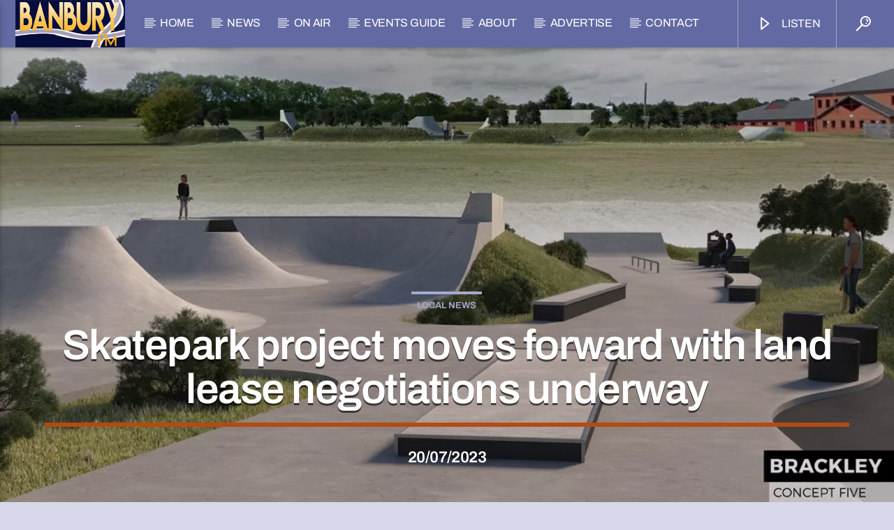

--- FILE ---
content_type: text/html; charset=UTF-8
request_url: https://banburyfm.com/news/skatepark-project-moves-forward-with-land-lease-negotiations-underway/
body_size: 24185
content:
<!doctype html>
<html class="no-js" lang="en-GB">
    <head><script>(function(w,i,g){w[g]=w[g]||[];if(typeof w[g].push=='function')w[g].push(i)})
(window,'GTM-N4Q3JPWR','google_tags_first_party');</script><script>(function(w,d,s,l){w[l]=w[l]||[];(function(){w[l].push(arguments);})('set', 'developer_id.dYzg1YT', true);
		w[l].push({'gtm.start':new Date().getTime(),event:'gtm.js'});var f=d.getElementsByTagName(s)[0],
		j=d.createElement(s);j.async=true;j.src='/apvn/';
		f.parentNode.insertBefore(j,f);
		})(window,document,'script','dataLayer');</script>
        <meta charset="UTF-8">
        <meta http-equiv="X-UA-Compatible" content="IE=edge">
        <meta name="viewport" content="width=device-width, initial-scale=1.0">
        <meta name='robots' content='index, follow, max-image-preview:large, max-snippet:-1, max-video-preview:-1' />
<!-- Google tag (gtag.js) consent mode dataLayer added by Site Kit -->
<script type="2d2baa2ac208cb2818e6617e-text/javascript" id="google_gtagjs-js-consent-mode-data-layer">
/* <![CDATA[ */
window.dataLayer = window.dataLayer || [];function gtag(){dataLayer.push(arguments);}
gtag('consent', 'default', {"ad_personalization":"denied","ad_storage":"denied","ad_user_data":"denied","analytics_storage":"denied","functionality_storage":"denied","security_storage":"denied","personalization_storage":"denied","region":["AT","BE","BG","CH","CY","CZ","DE","DK","EE","ES","FI","FR","GB","GR","HR","HU","IE","IS","IT","LI","LT","LU","LV","MT","NL","NO","PL","PT","RO","SE","SI","SK"],"wait_for_update":500});
window._googlesitekitConsentCategoryMap = {"statistics":["analytics_storage"],"marketing":["ad_storage","ad_user_data","ad_personalization"],"functional":["functionality_storage","security_storage"],"preferences":["personalization_storage"]};
window._googlesitekitConsents = {"ad_personalization":"denied","ad_storage":"denied","ad_user_data":"denied","analytics_storage":"denied","functionality_storage":"denied","security_storage":"denied","personalization_storage":"denied","region":["AT","BE","BG","CH","CY","CZ","DE","DK","EE","ES","FI","FR","GB","GR","HR","HU","IE","IS","IT","LI","LT","LU","LV","MT","NL","NO","PL","PT","RO","SE","SI","SK"],"wait_for_update":500};
/* ]]> */
</script>
<!-- End Google tag (gtag.js) consent mode dataLayer added by Site Kit -->

	<!-- This site is optimized with the Yoast SEO plugin v26.6 - https://yoast.com/wordpress/plugins/seo/ -->
	<title>Skatepark project moves forward with land lease negotiations underway - Banbury FM</title>
	<meta name="description" content="Negotiations over terms for the lease of the land for Brackley skatepark can now move forward as Councillors give their approval." />
	<link rel="canonical" href="https://banburyfm.com/news/skatepark-project-moves-forward-with-land-lease-negotiations-underway/" />
	<meta property="og:locale" content="en_GB" />
	<meta property="og:type" content="article" />
	<meta property="og:title" content="Skatepark project moves forward with land lease negotiations underway - Banbury FM" />
	<meta property="og:description" content="Negotiations over terms for the lease of the land for Brackley skatepark can now move forward as Councillors give their approval." />
	<meta property="og:url" content="https://banburyfm.com/news/skatepark-project-moves-forward-with-land-lease-negotiations-underway/" />
	<meta property="og:site_name" content="Banbury FM" />
	<meta property="article:publisher" content="https://www.facebook.com/BanburyFM" />
	<meta property="article:published_time" content="2023-07-20T10:57:16+00:00" />
	<meta property="article:modified_time" content="2023-07-20T10:57:19+00:00" />
	<meta property="og:image" content="https://banburyfm.com/wp-content/uploads/2023/04/Brackley-Skate-PArk-jpg.webp" />
	<meta property="og:image:width" content="1200" />
	<meta property="og:image:height" content="849" />
	<meta property="og:image:type" content="image/jpeg" />
	<meta name="author" content="Andy Green" />
	<meta name="twitter:card" content="summary_large_image" />
	<meta name="twitter:creator" content="@banburyfm" />
	<meta name="twitter:site" content="@banburyfm" />
	<meta name="twitter:label1" content="Written by" />
	<meta name="twitter:data1" content="Andy Green" />
	<meta name="twitter:label2" content="Estimated reading time" />
	<meta name="twitter:data2" content="1 minute" />
	<script type="application/ld+json" class="yoast-schema-graph">{"@context":"https://schema.org","@graph":[{"@type":"NewsArticle","@id":"https://banburyfm.com/news/skatepark-project-moves-forward-with-land-lease-negotiations-underway/#article","isPartOf":{"@id":"https://banburyfm.com/news/skatepark-project-moves-forward-with-land-lease-negotiations-underway/"},"author":{"name":"Andy Green","@id":"https://banburyfm.com/#/schema/person/40b9401a2b81ed7a5db1afec9c16e341"},"headline":"Skatepark project moves forward with land lease negotiations underway","datePublished":"2023-07-20T10:57:16+00:00","dateModified":"2023-07-20T10:57:19+00:00","mainEntityOfPage":{"@id":"https://banburyfm.com/news/skatepark-project-moves-forward-with-land-lease-negotiations-underway/"},"wordCount":225,"commentCount":0,"publisher":{"@id":"https://banburyfm.com/#organization"},"image":{"@id":"https://banburyfm.com/news/skatepark-project-moves-forward-with-land-lease-negotiations-underway/#primaryimage"},"thumbnailUrl":"https://banburyfm.com/wp-content/uploads/2023/04/Brackley-Skate-PArk-jpg.webp","articleSection":["Local News"],"inLanguage":"en-GB","potentialAction":[{"@type":"CommentAction","name":"Comment","target":["https://banburyfm.com/news/skatepark-project-moves-forward-with-land-lease-negotiations-underway/#respond"]}],"copyrightYear":"2023","copyrightHolder":{"@id":"https://banburyfm.com/#organization"}},{"@type":["WebPage","ItemPage"],"@id":"https://banburyfm.com/news/skatepark-project-moves-forward-with-land-lease-negotiations-underway/","url":"https://banburyfm.com/news/skatepark-project-moves-forward-with-land-lease-negotiations-underway/","name":"Skatepark project moves forward with land lease negotiations underway - Banbury FM","isPartOf":{"@id":"https://banburyfm.com/#website"},"primaryImageOfPage":{"@id":"https://banburyfm.com/news/skatepark-project-moves-forward-with-land-lease-negotiations-underway/#primaryimage"},"image":{"@id":"https://banburyfm.com/news/skatepark-project-moves-forward-with-land-lease-negotiations-underway/#primaryimage"},"thumbnailUrl":"https://banburyfm.com/wp-content/uploads/2023/04/Brackley-Skate-PArk-jpg.webp","datePublished":"2023-07-20T10:57:16+00:00","dateModified":"2023-07-20T10:57:19+00:00","description":"Negotiations over terms for the lease of the land for Brackley skatepark can now move forward as Councillors give their approval.","breadcrumb":{"@id":"https://banburyfm.com/news/skatepark-project-moves-forward-with-land-lease-negotiations-underway/#breadcrumb"},"inLanguage":"en-GB","potentialAction":[{"@type":"ReadAction","target":["https://banburyfm.com/news/skatepark-project-moves-forward-with-land-lease-negotiations-underway/"]}]},{"@type":"ImageObject","inLanguage":"en-GB","@id":"https://banburyfm.com/news/skatepark-project-moves-forward-with-land-lease-negotiations-underway/#primaryimage","url":"https://banburyfm.com/wp-content/uploads/2023/04/Brackley-Skate-PArk-jpg.webp","contentUrl":"https://banburyfm.com/wp-content/uploads/2023/04/Brackley-Skate-PArk-jpg.webp","width":1200,"height":849},{"@type":"BreadcrumbList","@id":"https://banburyfm.com/news/skatepark-project-moves-forward-with-land-lease-negotiations-underway/#breadcrumb","itemListElement":[{"@type":"ListItem","position":1,"name":"Home","item":"https://banburyfm.com/"},{"@type":"ListItem","position":2,"name":"Skatepark project moves forward with land lease negotiations underway"}]},{"@type":"WebSite","@id":"https://banburyfm.com/#website","url":"https://banburyfm.com/","name":"Banbury FM","description":"Banbury&#039;s radio station with local news and Your Favourite Music","publisher":{"@id":"https://banburyfm.com/#organization"},"potentialAction":[{"@type":"SearchAction","target":{"@type":"EntryPoint","urlTemplate":"https://banburyfm.com/?s={search_term_string}"},"query-input":{"@type":"PropertyValueSpecification","valueRequired":true,"valueName":"search_term_string"}}],"inLanguage":"en-GB"},{"@type":"Organization","@id":"https://banburyfm.com/#organization","name":"Banbury FM","url":"https://banburyfm.com/","logo":{"@type":"ImageObject","inLanguage":"en-GB","@id":"https://banburyfm.com/#/schema/logo/image/","url":"https://banburyfm.com/wp-content/uploads/2019/03/cropped-BFM_icon_2019-1.jpg","contentUrl":"https://banburyfm.com/wp-content/uploads/2019/03/cropped-BFM_icon_2019-1.jpg","width":512,"height":512,"caption":"Banbury FM"},"image":{"@id":"https://banburyfm.com/#/schema/logo/image/"},"sameAs":["https://www.facebook.com/BanburyFM","https://x.com/banburyfm"]},{"@type":"Person","@id":"https://banburyfm.com/#/schema/person/40b9401a2b81ed7a5db1afec9c16e341","name":"Andy Green","image":{"@type":"ImageObject","inLanguage":"en-GB","@id":"https://banburyfm.com/#/schema/person/image/","url":"https://secure.gravatar.com/avatar/25a07892e50553b3e903f841da2d4e0fc733575e18ee0c9e31b17c5a0c1486b1?s=96&d=mm&r=g","contentUrl":"https://secure.gravatar.com/avatar/25a07892e50553b3e903f841da2d4e0fc733575e18ee0c9e31b17c5a0c1486b1?s=96&d=mm&r=g","caption":"Andy Green"}}]}</script>
	<!-- / Yoast SEO plugin. -->


<link rel='dns-prefetch' href='//www.googletagmanager.com' />
<link rel="alternate" type="application/rss+xml" title="Banbury FM &raquo; Feed" href="https://banburyfm.com/feed/" />
<link rel="alternate" type="application/rss+xml" title="Banbury FM &raquo; Comments Feed" href="https://banburyfm.com/comments/feed/" />
<link rel="alternate" type="application/rss+xml" title="Banbury FM &raquo; Skatepark project moves forward with land lease negotiations underway Comments Feed" href="https://banburyfm.com/news/skatepark-project-moves-forward-with-land-lease-negotiations-underway/feed/" />
<link rel="alternate" title="oEmbed (JSON)" type="application/json+oembed" href="https://banburyfm.com/wp-json/oembed/1.0/embed?url=https%3A%2F%2Fbanburyfm.com%2Fnews%2Fskatepark-project-moves-forward-with-land-lease-negotiations-underway%2F" />
<link rel="alternate" title="oEmbed (XML)" type="text/xml+oembed" href="https://banburyfm.com/wp-json/oembed/1.0/embed?url=https%3A%2F%2Fbanburyfm.com%2Fnews%2Fskatepark-project-moves-forward-with-land-lease-negotiations-underway%2F&#038;format=xml" />
<style id='wp-img-auto-sizes-contain-inline-css' type='text/css'>
img:is([sizes=auto i],[sizes^="auto," i]){contain-intrinsic-size:3000px 1500px}
/*# sourceURL=wp-img-auto-sizes-contain-inline-css */
</style>
<style id='wp-emoji-styles-inline-css' type='text/css'>

	img.wp-smiley, img.emoji {
		display: inline !important;
		border: none !important;
		box-shadow: none !important;
		height: 1em !important;
		width: 1em !important;
		margin: 0 0.07em !important;
		vertical-align: -0.1em !important;
		background: none !important;
		padding: 0 !important;
	}
/*# sourceURL=wp-emoji-styles-inline-css */
</style>
<style id='classic-theme-styles-inline-css' type='text/css'>
/*! This file is auto-generated */
.wp-block-button__link{color:#fff;background-color:#32373c;border-radius:9999px;box-shadow:none;text-decoration:none;padding:calc(.667em + 2px) calc(1.333em + 2px);font-size:1.125em}.wp-block-file__button{background:#32373c;color:#fff;text-decoration:none}
/*# sourceURL=/wp-includes/css/classic-themes.min.css */
</style>
<style id='filebird-block-filebird-gallery-style-inline-css' type='text/css'>
ul.filebird-block-filebird-gallery{margin:auto!important;padding:0!important;width:100%}ul.filebird-block-filebird-gallery.layout-grid{display:grid;grid-gap:20px;align-items:stretch;grid-template-columns:repeat(var(--columns),1fr);justify-items:stretch}ul.filebird-block-filebird-gallery.layout-grid li img{border:1px solid #ccc;box-shadow:2px 2px 6px 0 rgba(0,0,0,.3);height:100%;max-width:100%;-o-object-fit:cover;object-fit:cover;width:100%}ul.filebird-block-filebird-gallery.layout-masonry{-moz-column-count:var(--columns);-moz-column-gap:var(--space);column-gap:var(--space);-moz-column-width:var(--min-width);columns:var(--min-width) var(--columns);display:block;overflow:auto}ul.filebird-block-filebird-gallery.layout-masonry li{margin-bottom:var(--space)}ul.filebird-block-filebird-gallery li{list-style:none}ul.filebird-block-filebird-gallery li figure{height:100%;margin:0;padding:0;position:relative;width:100%}ul.filebird-block-filebird-gallery li figure figcaption{background:linear-gradient(0deg,rgba(0,0,0,.7),rgba(0,0,0,.3) 70%,transparent);bottom:0;box-sizing:border-box;color:#fff;font-size:.8em;margin:0;max-height:100%;overflow:auto;padding:3em .77em .7em;position:absolute;text-align:center;width:100%;z-index:2}ul.filebird-block-filebird-gallery li figure figcaption a{color:inherit}

/*# sourceURL=https://banburyfm.com/wp-content/plugins/filebird/blocks/filebird-gallery/build/style-index.css */
</style>
<style id='global-styles-inline-css' type='text/css'>
:root{--wp--preset--aspect-ratio--square: 1;--wp--preset--aspect-ratio--4-3: 4/3;--wp--preset--aspect-ratio--3-4: 3/4;--wp--preset--aspect-ratio--3-2: 3/2;--wp--preset--aspect-ratio--2-3: 2/3;--wp--preset--aspect-ratio--16-9: 16/9;--wp--preset--aspect-ratio--9-16: 9/16;--wp--preset--color--black: #000000;--wp--preset--color--cyan-bluish-gray: #abb8c3;--wp--preset--color--white: #ffffff;--wp--preset--color--pale-pink: #f78da7;--wp--preset--color--vivid-red: #cf2e2e;--wp--preset--color--luminous-vivid-orange: #ff6900;--wp--preset--color--luminous-vivid-amber: #fcb900;--wp--preset--color--light-green-cyan: #7bdcb5;--wp--preset--color--vivid-green-cyan: #00d084;--wp--preset--color--pale-cyan-blue: #8ed1fc;--wp--preset--color--vivid-cyan-blue: #0693e3;--wp--preset--color--vivid-purple: #9b51e0;--wp--preset--gradient--vivid-cyan-blue-to-vivid-purple: linear-gradient(135deg,rgb(6,147,227) 0%,rgb(155,81,224) 100%);--wp--preset--gradient--light-green-cyan-to-vivid-green-cyan: linear-gradient(135deg,rgb(122,220,180) 0%,rgb(0,208,130) 100%);--wp--preset--gradient--luminous-vivid-amber-to-luminous-vivid-orange: linear-gradient(135deg,rgb(252,185,0) 0%,rgb(255,105,0) 100%);--wp--preset--gradient--luminous-vivid-orange-to-vivid-red: linear-gradient(135deg,rgb(255,105,0) 0%,rgb(207,46,46) 100%);--wp--preset--gradient--very-light-gray-to-cyan-bluish-gray: linear-gradient(135deg,rgb(238,238,238) 0%,rgb(169,184,195) 100%);--wp--preset--gradient--cool-to-warm-spectrum: linear-gradient(135deg,rgb(74,234,220) 0%,rgb(151,120,209) 20%,rgb(207,42,186) 40%,rgb(238,44,130) 60%,rgb(251,105,98) 80%,rgb(254,248,76) 100%);--wp--preset--gradient--blush-light-purple: linear-gradient(135deg,rgb(255,206,236) 0%,rgb(152,150,240) 100%);--wp--preset--gradient--blush-bordeaux: linear-gradient(135deg,rgb(254,205,165) 0%,rgb(254,45,45) 50%,rgb(107,0,62) 100%);--wp--preset--gradient--luminous-dusk: linear-gradient(135deg,rgb(255,203,112) 0%,rgb(199,81,192) 50%,rgb(65,88,208) 100%);--wp--preset--gradient--pale-ocean: linear-gradient(135deg,rgb(255,245,203) 0%,rgb(182,227,212) 50%,rgb(51,167,181) 100%);--wp--preset--gradient--electric-grass: linear-gradient(135deg,rgb(202,248,128) 0%,rgb(113,206,126) 100%);--wp--preset--gradient--midnight: linear-gradient(135deg,rgb(2,3,129) 0%,rgb(40,116,252) 100%);--wp--preset--font-size--small: 13px;--wp--preset--font-size--medium: 20px;--wp--preset--font-size--large: 36px;--wp--preset--font-size--x-large: 42px;--wp--preset--spacing--20: 0.44rem;--wp--preset--spacing--30: 0.67rem;--wp--preset--spacing--40: 1rem;--wp--preset--spacing--50: 1.5rem;--wp--preset--spacing--60: 2.25rem;--wp--preset--spacing--70: 3.38rem;--wp--preset--spacing--80: 5.06rem;--wp--preset--shadow--natural: 6px 6px 9px rgba(0, 0, 0, 0.2);--wp--preset--shadow--deep: 12px 12px 50px rgba(0, 0, 0, 0.4);--wp--preset--shadow--sharp: 6px 6px 0px rgba(0, 0, 0, 0.2);--wp--preset--shadow--outlined: 6px 6px 0px -3px rgb(255, 255, 255), 6px 6px rgb(0, 0, 0);--wp--preset--shadow--crisp: 6px 6px 0px rgb(0, 0, 0);}:where(.is-layout-flex){gap: 0.5em;}:where(.is-layout-grid){gap: 0.5em;}body .is-layout-flex{display: flex;}.is-layout-flex{flex-wrap: wrap;align-items: center;}.is-layout-flex > :is(*, div){margin: 0;}body .is-layout-grid{display: grid;}.is-layout-grid > :is(*, div){margin: 0;}:where(.wp-block-columns.is-layout-flex){gap: 2em;}:where(.wp-block-columns.is-layout-grid){gap: 2em;}:where(.wp-block-post-template.is-layout-flex){gap: 1.25em;}:where(.wp-block-post-template.is-layout-grid){gap: 1.25em;}.has-black-color{color: var(--wp--preset--color--black) !important;}.has-cyan-bluish-gray-color{color: var(--wp--preset--color--cyan-bluish-gray) !important;}.has-white-color{color: var(--wp--preset--color--white) !important;}.has-pale-pink-color{color: var(--wp--preset--color--pale-pink) !important;}.has-vivid-red-color{color: var(--wp--preset--color--vivid-red) !important;}.has-luminous-vivid-orange-color{color: var(--wp--preset--color--luminous-vivid-orange) !important;}.has-luminous-vivid-amber-color{color: var(--wp--preset--color--luminous-vivid-amber) !important;}.has-light-green-cyan-color{color: var(--wp--preset--color--light-green-cyan) !important;}.has-vivid-green-cyan-color{color: var(--wp--preset--color--vivid-green-cyan) !important;}.has-pale-cyan-blue-color{color: var(--wp--preset--color--pale-cyan-blue) !important;}.has-vivid-cyan-blue-color{color: var(--wp--preset--color--vivid-cyan-blue) !important;}.has-vivid-purple-color{color: var(--wp--preset--color--vivid-purple) !important;}.has-black-background-color{background-color: var(--wp--preset--color--black) !important;}.has-cyan-bluish-gray-background-color{background-color: var(--wp--preset--color--cyan-bluish-gray) !important;}.has-white-background-color{background-color: var(--wp--preset--color--white) !important;}.has-pale-pink-background-color{background-color: var(--wp--preset--color--pale-pink) !important;}.has-vivid-red-background-color{background-color: var(--wp--preset--color--vivid-red) !important;}.has-luminous-vivid-orange-background-color{background-color: var(--wp--preset--color--luminous-vivid-orange) !important;}.has-luminous-vivid-amber-background-color{background-color: var(--wp--preset--color--luminous-vivid-amber) !important;}.has-light-green-cyan-background-color{background-color: var(--wp--preset--color--light-green-cyan) !important;}.has-vivid-green-cyan-background-color{background-color: var(--wp--preset--color--vivid-green-cyan) !important;}.has-pale-cyan-blue-background-color{background-color: var(--wp--preset--color--pale-cyan-blue) !important;}.has-vivid-cyan-blue-background-color{background-color: var(--wp--preset--color--vivid-cyan-blue) !important;}.has-vivid-purple-background-color{background-color: var(--wp--preset--color--vivid-purple) !important;}.has-black-border-color{border-color: var(--wp--preset--color--black) !important;}.has-cyan-bluish-gray-border-color{border-color: var(--wp--preset--color--cyan-bluish-gray) !important;}.has-white-border-color{border-color: var(--wp--preset--color--white) !important;}.has-pale-pink-border-color{border-color: var(--wp--preset--color--pale-pink) !important;}.has-vivid-red-border-color{border-color: var(--wp--preset--color--vivid-red) !important;}.has-luminous-vivid-orange-border-color{border-color: var(--wp--preset--color--luminous-vivid-orange) !important;}.has-luminous-vivid-amber-border-color{border-color: var(--wp--preset--color--luminous-vivid-amber) !important;}.has-light-green-cyan-border-color{border-color: var(--wp--preset--color--light-green-cyan) !important;}.has-vivid-green-cyan-border-color{border-color: var(--wp--preset--color--vivid-green-cyan) !important;}.has-pale-cyan-blue-border-color{border-color: var(--wp--preset--color--pale-cyan-blue) !important;}.has-vivid-cyan-blue-border-color{border-color: var(--wp--preset--color--vivid-cyan-blue) !important;}.has-vivid-purple-border-color{border-color: var(--wp--preset--color--vivid-purple) !important;}.has-vivid-cyan-blue-to-vivid-purple-gradient-background{background: var(--wp--preset--gradient--vivid-cyan-blue-to-vivid-purple) !important;}.has-light-green-cyan-to-vivid-green-cyan-gradient-background{background: var(--wp--preset--gradient--light-green-cyan-to-vivid-green-cyan) !important;}.has-luminous-vivid-amber-to-luminous-vivid-orange-gradient-background{background: var(--wp--preset--gradient--luminous-vivid-amber-to-luminous-vivid-orange) !important;}.has-luminous-vivid-orange-to-vivid-red-gradient-background{background: var(--wp--preset--gradient--luminous-vivid-orange-to-vivid-red) !important;}.has-very-light-gray-to-cyan-bluish-gray-gradient-background{background: var(--wp--preset--gradient--very-light-gray-to-cyan-bluish-gray) !important;}.has-cool-to-warm-spectrum-gradient-background{background: var(--wp--preset--gradient--cool-to-warm-spectrum) !important;}.has-blush-light-purple-gradient-background{background: var(--wp--preset--gradient--blush-light-purple) !important;}.has-blush-bordeaux-gradient-background{background: var(--wp--preset--gradient--blush-bordeaux) !important;}.has-luminous-dusk-gradient-background{background: var(--wp--preset--gradient--luminous-dusk) !important;}.has-pale-ocean-gradient-background{background: var(--wp--preset--gradient--pale-ocean) !important;}.has-electric-grass-gradient-background{background: var(--wp--preset--gradient--electric-grass) !important;}.has-midnight-gradient-background{background: var(--wp--preset--gradient--midnight) !important;}.has-small-font-size{font-size: var(--wp--preset--font-size--small) !important;}.has-medium-font-size{font-size: var(--wp--preset--font-size--medium) !important;}.has-large-font-size{font-size: var(--wp--preset--font-size--large) !important;}.has-x-large-font-size{font-size: var(--wp--preset--font-size--x-large) !important;}
:where(.wp-block-post-template.is-layout-flex){gap: 1.25em;}:where(.wp-block-post-template.is-layout-grid){gap: 1.25em;}
:where(.wp-block-term-template.is-layout-flex){gap: 1.25em;}:where(.wp-block-term-template.is-layout-grid){gap: 1.25em;}
:where(.wp-block-columns.is-layout-flex){gap: 2em;}:where(.wp-block-columns.is-layout-grid){gap: 2em;}
:root :where(.wp-block-pullquote){font-size: 1.5em;line-height: 1.6;}
/*# sourceURL=global-styles-inline-css */
</style>
<link rel='stylesheet' id='gn-frontend-gnfollow-style-css' href='https://banburyfm.com/wp-content/plugins/gn-publisher/assets/css/gn-frontend-gnfollow.min.css?ver=1.5.25' type='text/css' media='all' />
<link rel='stylesheet' id='qt_ajax_pageload_style-css' href='https://banburyfm.com/wp-content/plugins/qt-ajax-pageload/qt-apl-style.css?ver=6.9' type='text/css' media='all' />
<link rel='stylesheet' id='qtPlacesStyle-css' href='https://banburyfm.com/wp-content/plugins/qt-places/inc/frontend/assets/styles.css?ver=6.9' type='text/css' media='all' />
<link rel='stylesheet' id='font-awesome-css' href='https://banburyfm.com/wp-content/plugins/elementor/assets/lib/font-awesome/css/font-awesome.min.css?ver=4.7.0' type='text/css' media='all' />
<link rel='stylesheet' id='QtswipeStyle-css' href='https://banburyfm.com/wp-content/plugins/qt-swipebox/swipebox/css/swipebox.min.css?ver=6.9' type='text/css' media='all' />
<link rel='stylesheet' id='vdl_css-css' href='https://banburyfm.com/wp-content/plugins/qt-videogalleries/assets/style.css?ver=6.9' type='text/css' media='all' />
<link rel='stylesheet' id='parent-style-css' href='https://banburyfm.com/wp-content/themes/onair2/style.css?ver=6.9' type='text/css' media='all' />
<link rel='stylesheet' id='child-style-css' href='https://banburyfm.com/wp-content/themes/onair2-child/style.css?ver=6.9' type='text/css' media='all' />
<link rel='stylesheet' id='mediaelement-css' href='https://banburyfm.com/wp-includes/js/mediaelement/mediaelementplayer-legacy.min.css?ver=4.2.17' type='text/css' media='all' />
<link rel='stylesheet' id='wp-mediaelement-css' href='https://banburyfm.com/wp-includes/js/mediaelement/wp-mediaelement.min.css?ver=6.9' type='text/css' media='all' />
<link rel='stylesheet' id='dripicons-css' href='https://banburyfm.com/wp-content/themes/onair2/fonts/dripicons/webfont.css?ver=6.0' type='text/css' media='all' />
<link rel='stylesheet' id='qantumthemes_qticons-css' href='https://banburyfm.com/wp-content/themes/onair2/fonts/qticons/qticons.css?ver=6.0' type='text/css' media='all' />
<link rel='stylesheet' id='slick-css' href='https://banburyfm.com/wp-content/themes/onair2/components/slick/slick.css?ver=6.0' type='text/css' media='all' />
<link rel='stylesheet' id='swipebox-css' href='https://banburyfm.com/wp-content/themes/onair2/components/swipebox/src/css/swipebox.min.css?ver=6.0' type='text/css' media='all' />
<link rel='stylesheet' id='classycountdown-css' href='https://banburyfm.com/wp-content/themes/onair2/components/countdown/css/jquery.classycountdown.css?ver=6.0' type='text/css' media='all' />
<link rel='stylesheet' id='flashblock-css' href='https://banburyfm.com/wp-content/themes/onair2/components/soundmanager/templates/qtradio-player/css/flashblock.css?ver=6.0' type='text/css' media='all' />
<link rel='stylesheet' id='qantumthemes_volume-css' href='https://banburyfm.com/wp-content/themes/onair2/components/soundmanager/templates/qtradio-player/css/qt-360player-volume.css?ver=6.0' type='text/css' media='all' />
<link rel='stylesheet' id='qantumthemes_main-css' href='https://banburyfm.com/wp-content/themes/onair2/css/qt-main.css?ver=6.0' type='text/css' media='all' />
<link rel='stylesheet' id='moove_gdpr_frontend-css' href='https://banburyfm.com/wp-content/plugins/gdpr-cookie-compliance/dist/styles/gdpr-main-nf.css?ver=5.0.9' type='text/css' media='all' />
<style id='moove_gdpr_frontend-inline-css' type='text/css'>
				#moove_gdpr_cookie_modal .moove-gdpr-modal-content .moove-gdpr-tab-main h3.tab-title, 
				#moove_gdpr_cookie_modal .moove-gdpr-modal-content .moove-gdpr-tab-main span.tab-title,
				#moove_gdpr_cookie_modal .moove-gdpr-modal-content .moove-gdpr-modal-left-content #moove-gdpr-menu li a, 
				#moove_gdpr_cookie_modal .moove-gdpr-modal-content .moove-gdpr-modal-left-content #moove-gdpr-menu li button,
				#moove_gdpr_cookie_modal .moove-gdpr-modal-content .moove-gdpr-modal-left-content .moove-gdpr-branding-cnt a,
				#moove_gdpr_cookie_modal .moove-gdpr-modal-content .moove-gdpr-modal-footer-content .moove-gdpr-button-holder a.mgbutton, 
				#moove_gdpr_cookie_modal .moove-gdpr-modal-content .moove-gdpr-modal-footer-content .moove-gdpr-button-holder button.mgbutton,
				#moove_gdpr_cookie_modal .cookie-switch .cookie-slider:after, 
				#moove_gdpr_cookie_modal .cookie-switch .slider:after, 
				#moove_gdpr_cookie_modal .switch .cookie-slider:after, 
				#moove_gdpr_cookie_modal .switch .slider:after,
				#moove_gdpr_cookie_info_bar .moove-gdpr-info-bar-container .moove-gdpr-info-bar-content p, 
				#moove_gdpr_cookie_info_bar .moove-gdpr-info-bar-container .moove-gdpr-info-bar-content p a,
				#moove_gdpr_cookie_info_bar .moove-gdpr-info-bar-container .moove-gdpr-info-bar-content a.mgbutton, 
				#moove_gdpr_cookie_info_bar .moove-gdpr-info-bar-container .moove-gdpr-info-bar-content button.mgbutton,
				#moove_gdpr_cookie_modal .moove-gdpr-modal-content .moove-gdpr-tab-main .moove-gdpr-tab-main-content h1, 
				#moove_gdpr_cookie_modal .moove-gdpr-modal-content .moove-gdpr-tab-main .moove-gdpr-tab-main-content h2, 
				#moove_gdpr_cookie_modal .moove-gdpr-modal-content .moove-gdpr-tab-main .moove-gdpr-tab-main-content h3, 
				#moove_gdpr_cookie_modal .moove-gdpr-modal-content .moove-gdpr-tab-main .moove-gdpr-tab-main-content h4, 
				#moove_gdpr_cookie_modal .moove-gdpr-modal-content .moove-gdpr-tab-main .moove-gdpr-tab-main-content h5, 
				#moove_gdpr_cookie_modal .moove-gdpr-modal-content .moove-gdpr-tab-main .moove-gdpr-tab-main-content h6,
				#moove_gdpr_cookie_modal .moove-gdpr-modal-content.moove_gdpr_modal_theme_v2 .moove-gdpr-modal-title .tab-title,
				#moove_gdpr_cookie_modal .moove-gdpr-modal-content.moove_gdpr_modal_theme_v2 .moove-gdpr-tab-main h3.tab-title, 
				#moove_gdpr_cookie_modal .moove-gdpr-modal-content.moove_gdpr_modal_theme_v2 .moove-gdpr-tab-main span.tab-title,
				#moove_gdpr_cookie_modal .moove-gdpr-modal-content.moove_gdpr_modal_theme_v2 .moove-gdpr-branding-cnt a {
					font-weight: inherit				}
			#moove_gdpr_cookie_modal,#moove_gdpr_cookie_info_bar,.gdpr_cookie_settings_shortcode_content{font-family:inherit}#moove_gdpr_save_popup_settings_button{background-color:#373737;color:#fff}#moove_gdpr_save_popup_settings_button:hover{background-color:#000}#moove_gdpr_cookie_info_bar .moove-gdpr-info-bar-container .moove-gdpr-info-bar-content a.mgbutton,#moove_gdpr_cookie_info_bar .moove-gdpr-info-bar-container .moove-gdpr-info-bar-content button.mgbutton{background-color:#0c4da2}#moove_gdpr_cookie_modal .moove-gdpr-modal-content .moove-gdpr-modal-footer-content .moove-gdpr-button-holder a.mgbutton,#moove_gdpr_cookie_modal .moove-gdpr-modal-content .moove-gdpr-modal-footer-content .moove-gdpr-button-holder button.mgbutton,.gdpr_cookie_settings_shortcode_content .gdpr-shr-button.button-green{background-color:#0c4da2;border-color:#0c4da2}#moove_gdpr_cookie_modal .moove-gdpr-modal-content .moove-gdpr-modal-footer-content .moove-gdpr-button-holder a.mgbutton:hover,#moove_gdpr_cookie_modal .moove-gdpr-modal-content .moove-gdpr-modal-footer-content .moove-gdpr-button-holder button.mgbutton:hover,.gdpr_cookie_settings_shortcode_content .gdpr-shr-button.button-green:hover{background-color:#fff;color:#0c4da2}#moove_gdpr_cookie_modal .moove-gdpr-modal-content .moove-gdpr-modal-close i,#moove_gdpr_cookie_modal .moove-gdpr-modal-content .moove-gdpr-modal-close span.gdpr-icon{background-color:#0c4da2;border:1px solid #0c4da2}#moove_gdpr_cookie_info_bar span.moove-gdpr-infobar-allow-all.focus-g,#moove_gdpr_cookie_info_bar span.moove-gdpr-infobar-allow-all:focus,#moove_gdpr_cookie_info_bar button.moove-gdpr-infobar-allow-all.focus-g,#moove_gdpr_cookie_info_bar button.moove-gdpr-infobar-allow-all:focus,#moove_gdpr_cookie_info_bar span.moove-gdpr-infobar-reject-btn.focus-g,#moove_gdpr_cookie_info_bar span.moove-gdpr-infobar-reject-btn:focus,#moove_gdpr_cookie_info_bar button.moove-gdpr-infobar-reject-btn.focus-g,#moove_gdpr_cookie_info_bar button.moove-gdpr-infobar-reject-btn:focus,#moove_gdpr_cookie_info_bar span.change-settings-button.focus-g,#moove_gdpr_cookie_info_bar span.change-settings-button:focus,#moove_gdpr_cookie_info_bar button.change-settings-button.focus-g,#moove_gdpr_cookie_info_bar button.change-settings-button:focus{-webkit-box-shadow:0 0 1px 3px #0c4da2;-moz-box-shadow:0 0 1px 3px #0c4da2;box-shadow:0 0 1px 3px #0c4da2}#moove_gdpr_cookie_modal .moove-gdpr-modal-content .moove-gdpr-modal-close i:hover,#moove_gdpr_cookie_modal .moove-gdpr-modal-content .moove-gdpr-modal-close span.gdpr-icon:hover,#moove_gdpr_cookie_info_bar span[data-href]>u.change-settings-button{color:#0c4da2}#moove_gdpr_cookie_modal .moove-gdpr-modal-content .moove-gdpr-modal-left-content #moove-gdpr-menu li.menu-item-selected a span.gdpr-icon,#moove_gdpr_cookie_modal .moove-gdpr-modal-content .moove-gdpr-modal-left-content #moove-gdpr-menu li.menu-item-selected button span.gdpr-icon{color:inherit}#moove_gdpr_cookie_modal .moove-gdpr-modal-content .moove-gdpr-modal-left-content #moove-gdpr-menu li a span.gdpr-icon,#moove_gdpr_cookie_modal .moove-gdpr-modal-content .moove-gdpr-modal-left-content #moove-gdpr-menu li button span.gdpr-icon{color:inherit}#moove_gdpr_cookie_modal .gdpr-acc-link{line-height:0;font-size:0;color:transparent;position:absolute}#moove_gdpr_cookie_modal .moove-gdpr-modal-content .moove-gdpr-modal-close:hover i,#moove_gdpr_cookie_modal .moove-gdpr-modal-content .moove-gdpr-modal-left-content #moove-gdpr-menu li a,#moove_gdpr_cookie_modal .moove-gdpr-modal-content .moove-gdpr-modal-left-content #moove-gdpr-menu li button,#moove_gdpr_cookie_modal .moove-gdpr-modal-content .moove-gdpr-modal-left-content #moove-gdpr-menu li button i,#moove_gdpr_cookie_modal .moove-gdpr-modal-content .moove-gdpr-modal-left-content #moove-gdpr-menu li a i,#moove_gdpr_cookie_modal .moove-gdpr-modal-content .moove-gdpr-tab-main .moove-gdpr-tab-main-content a:hover,#moove_gdpr_cookie_info_bar.moove-gdpr-dark-scheme .moove-gdpr-info-bar-container .moove-gdpr-info-bar-content a.mgbutton:hover,#moove_gdpr_cookie_info_bar.moove-gdpr-dark-scheme .moove-gdpr-info-bar-container .moove-gdpr-info-bar-content button.mgbutton:hover,#moove_gdpr_cookie_info_bar.moove-gdpr-dark-scheme .moove-gdpr-info-bar-container .moove-gdpr-info-bar-content a:hover,#moove_gdpr_cookie_info_bar.moove-gdpr-dark-scheme .moove-gdpr-info-bar-container .moove-gdpr-info-bar-content button:hover,#moove_gdpr_cookie_info_bar.moove-gdpr-dark-scheme .moove-gdpr-info-bar-container .moove-gdpr-info-bar-content span.change-settings-button:hover,#moove_gdpr_cookie_info_bar.moove-gdpr-dark-scheme .moove-gdpr-info-bar-container .moove-gdpr-info-bar-content button.change-settings-button:hover,#moove_gdpr_cookie_info_bar.moove-gdpr-dark-scheme .moove-gdpr-info-bar-container .moove-gdpr-info-bar-content u.change-settings-button:hover,#moove_gdpr_cookie_info_bar span[data-href]>u.change-settings-button,#moove_gdpr_cookie_info_bar.moove-gdpr-dark-scheme .moove-gdpr-info-bar-container .moove-gdpr-info-bar-content a.mgbutton.focus-g,#moove_gdpr_cookie_info_bar.moove-gdpr-dark-scheme .moove-gdpr-info-bar-container .moove-gdpr-info-bar-content button.mgbutton.focus-g,#moove_gdpr_cookie_info_bar.moove-gdpr-dark-scheme .moove-gdpr-info-bar-container .moove-gdpr-info-bar-content a.focus-g,#moove_gdpr_cookie_info_bar.moove-gdpr-dark-scheme .moove-gdpr-info-bar-container .moove-gdpr-info-bar-content button.focus-g,#moove_gdpr_cookie_info_bar.moove-gdpr-dark-scheme .moove-gdpr-info-bar-container .moove-gdpr-info-bar-content a.mgbutton:focus,#moove_gdpr_cookie_info_bar.moove-gdpr-dark-scheme .moove-gdpr-info-bar-container .moove-gdpr-info-bar-content button.mgbutton:focus,#moove_gdpr_cookie_info_bar.moove-gdpr-dark-scheme .moove-gdpr-info-bar-container .moove-gdpr-info-bar-content a:focus,#moove_gdpr_cookie_info_bar.moove-gdpr-dark-scheme .moove-gdpr-info-bar-container .moove-gdpr-info-bar-content button:focus,#moove_gdpr_cookie_info_bar.moove-gdpr-dark-scheme .moove-gdpr-info-bar-container .moove-gdpr-info-bar-content span.change-settings-button.focus-g,span.change-settings-button:focus,button.change-settings-button.focus-g,button.change-settings-button:focus,#moove_gdpr_cookie_info_bar.moove-gdpr-dark-scheme .moove-gdpr-info-bar-container .moove-gdpr-info-bar-content u.change-settings-button.focus-g,#moove_gdpr_cookie_info_bar.moove-gdpr-dark-scheme .moove-gdpr-info-bar-container .moove-gdpr-info-bar-content u.change-settings-button:focus{color:#0c4da2}#moove_gdpr_cookie_modal .moove-gdpr-branding.focus-g span,#moove_gdpr_cookie_modal .moove-gdpr-modal-content .moove-gdpr-tab-main a.focus-g,#moove_gdpr_cookie_modal .moove-gdpr-modal-content .moove-gdpr-tab-main .gdpr-cd-details-toggle.focus-g{color:#0c4da2}#moove_gdpr_cookie_modal.gdpr_lightbox-hide{display:none}
/*# sourceURL=moove_gdpr_frontend-inline-css */
</style>
<link rel='stylesheet' id='kirki-styles-css' href='https://banburyfm.com?action=kirki-styles&#038;ver=dynamic-202509b141119' type='text/css' media='all' />
<script type="2d2baa2ac208cb2818e6617e-text/javascript" defer src="https://banburyfm.com/wp-content/plugins/jquery-manager/assets/js/jquery-3.5.1.min.js" id="jquery-core-js"></script>
<script type="2d2baa2ac208cb2818e6617e-text/javascript" defer src="https://banburyfm.com/wp-content/plugins/disable-right-click-images/script.js?ver=1.0.1" id="disablerightclickimages-js"></script>
<script type="2d2baa2ac208cb2818e6617e-text/javascript" defer src="https://banburyfm.com/wp-content/plugins/jquery-manager/assets/js/jquery-migrate-3.3.0.min.js" id="jquery-migrate-js"></script>
<script type="2d2baa2ac208cb2818e6617e-text/javascript" defer src="https://banburyfm.com/wp-content/themes/onair2-child/js/custom.js?ver=6.9" id="layers-child-custom-js"></script>

<!-- Google tag (gtag.js) snippet added by Site Kit -->
<!-- Google Analytics snippet added by Site Kit -->
<!-- Google Ads snippet added by Site Kit -->
<script type="2d2baa2ac208cb2818e6617e-text/javascript" src="https://www.googletagmanager.com/gtag/js?id=GT-TQTHCD3" id="google_gtagjs-js" async></script>
<script type="2d2baa2ac208cb2818e6617e-text/javascript" id="google_gtagjs-js-after">
/* <![CDATA[ */
window.dataLayer = window.dataLayer || [];function gtag(){dataLayer.push(arguments);}
gtag("set","linker",{"domains":["banburyfm.com"]});
gtag("js", new Date());
gtag("set", "developer_id.dZTNiMT", true);
gtag("config", "GT-TQTHCD3");
gtag("config", "AW-16510472258");
 window._googlesitekit = window._googlesitekit || {}; window._googlesitekit.throttledEvents = []; window._googlesitekit.gtagEvent = (name, data) => { var key = JSON.stringify( { name, data } ); if ( !! window._googlesitekit.throttledEvents[ key ] ) { return; } window._googlesitekit.throttledEvents[ key ] = true; setTimeout( () => { delete window._googlesitekit.throttledEvents[ key ]; }, 5 ); gtag( "event", name, { ...data, event_source: "site-kit" } ); }; 
//# sourceURL=google_gtagjs-js-after
/* ]]> */
</script>
<link rel="https://api.w.org/" href="https://banburyfm.com/wp-json/" /><link rel="alternate" title="JSON" type="application/json" href="https://banburyfm.com/wp-json/wp/v2/posts/158793" /><link rel="EditURI" type="application/rsd+xml" title="RSD" href="https://banburyfm.com/xmlrpc.php?rsd" />
<meta name="generator" content="WordPress 6.9" />
<link rel='shortlink' href='https://banburyfm.com/?p=158793' />
<meta name="generator" content="Site Kit by Google 1.168.0" /><script type="2d2baa2ac208cb2818e6617e-text/javascript">document.documentElement.className += " js";</script>
								<script type="2d2baa2ac208cb2818e6617e-text/javascript">
					// Define dataLayer and the gtag function.
					window.dataLayer = window.dataLayer || [];
					function gtag(){dataLayer.push(arguments);}

					// Set default consent to 'denied' as a placeholder
					// Determine actual values based on your own requirements
					gtag('consent', 'default', {
						'ad_storage': 'denied',
						'ad_user_data': 'denied',
						'ad_personalization': 'denied',
						'analytics_storage': 'denied',
						'personalization_storage': 'denied',
						'security_storage': 'denied',
						'functionality_storage': 'denied',
						'wait_for_update': '2000'
					});
				</script>

				<!-- Google Tag Manager -->
				<script type="2d2baa2ac208cb2818e6617e-text/javascript">(function(w,d,s,l,i){w[l]=w[l]||[];w[l].push({'gtm.start':
				new Date().getTime(),event:'gtm.js'});var f=d.getElementsByTagName(s)[0],
				j=d.createElement(s),dl=l!='dataLayer'?'&l='+l:'';j.async=true;j.src=
				'https://www.googletagmanager.com/gtm.js?id='+i+dl;f.parentNode.insertBefore(j,f);
				})(window,document,'script','dataLayer','GTM-N4Q3JPWR');</script>
				<!-- End Google Tag Manager -->
							
<!-- Google AdSense meta tags added by Site Kit -->
<meta name="google-adsense-platform-account" content="ca-host-pub-2644536267352236">
<meta name="google-adsense-platform-domain" content="sitekit.withgoogle.com">
<!-- End Google AdSense meta tags added by Site Kit -->
<meta name="generator" content="Elementor 3.34.0; settings: css_print_method-external, google_font-enabled, font_display-swap">
			<style>
				.e-con.e-parent:nth-of-type(n+4):not(.e-lazyloaded):not(.e-no-lazyload),
				.e-con.e-parent:nth-of-type(n+4):not(.e-lazyloaded):not(.e-no-lazyload) * {
					background-image: none !important;
				}
				@media screen and (max-height: 1024px) {
					.e-con.e-parent:nth-of-type(n+3):not(.e-lazyloaded):not(.e-no-lazyload),
					.e-con.e-parent:nth-of-type(n+3):not(.e-lazyloaded):not(.e-no-lazyload) * {
						background-image: none !important;
					}
				}
				@media screen and (max-height: 640px) {
					.e-con.e-parent:nth-of-type(n+2):not(.e-lazyloaded):not(.e-no-lazyload),
					.e-con.e-parent:nth-of-type(n+2):not(.e-lazyloaded):not(.e-no-lazyload) * {
						background-image: none !important;
					}
				}
			</style>
			
<!-- Google Tag Manager snippet added by Site Kit -->
<script type="2d2baa2ac208cb2818e6617e-text/javascript">
/* <![CDATA[ */

			( function( w, d, s, l, i ) {
				w[l] = w[l] || [];
				w[l].push( {'gtm.start': new Date().getTime(), event: 'gtm.js'} );
				var f = d.getElementsByTagName( s )[0],
					j = d.createElement( s ), dl = l != 'dataLayer' ? '&l=' + l : '';
				j.async = true;
				j.src = 'https://www.googletagmanager.com/gtm.js?id=' + i + dl;
				f.parentNode.insertBefore( j, f );
			} )( window, document, 'script', 'dataLayer', 'GTM-N4Q3JPWR' );
			
/* ]]> */
</script>

<!-- End Google Tag Manager snippet added by Site Kit -->
<link rel="icon" href="https://banburyfm.com/wp-content/uploads/2019/03/cropped-BFM_icon_2019-2-32x32.jpg" sizes="32x32" />
<link rel="icon" href="https://banburyfm.com/wp-content/uploads/2019/03/cropped-BFM_icon_2019-2-192x192.jpg" sizes="192x192" />
<link rel="apple-touch-icon" href="https://banburyfm.com/wp-content/uploads/2019/03/cropped-BFM_icon_2019-2-180x180.jpg" />
<meta name="msapplication-TileImage" content="https://banburyfm.com/wp-content/uploads/2019/03/cropped-BFM_icon_2019-2-270x270.jpg" />
		<style type="text/css" id="wp-custom-css">
			/* footer */
.qt-footer-bottom{
    padding:0.5rem 0;
	position:relative
}
/* footer */
.qt-footer-widgets{
    padding:0rem 0 0rem 0;
	background:#474F8F;
	color:#fff
}
/* shows rotate text bottom */
.qt-vi{
    vertical-align:bottom;
}
/*show schedule page*/
#qtonairhero .hide-on-med-and-down {
	display:none;
}
#qtonairhero .qt-part-archive-item {
    margin-bottom: 10px !important;
}
#qtonairhero .qt-item-header{
	min-height:400px;
}
#qtonairhero .qt-header-mid {
	min-height:400px;
}
@media only screen and (min-width: 1201px){
	.qt-part-archive-item .qt-item-header .qt-header-mid{
        padding:10px 0
	}
}
/* spacers */
.qt-spacer-s{
  margin-top:1rem
}
.qt-spacer-l{
    margin-top:3rem
}
.qt-spacer-m{
    margin-top:2rem
}
.qt-caption-small span, .qt-caption-med span, .qt-caption-large span{
	background-color: #dedede !important;
	color: #474f8f !important;
}
.bfm_banner_left {
	text-align:left;
	padding-top:1em;
}
/*show and presenter pages*/
    .qt-pageheader{
	padding:350px 0 100px 0;
}
@media only screen and (min-width: 1201px){
    .qt-show-contents .qt-contents .qt-show-tagline .qt-title{
		display:none;
	}
}
/* page hero*/
@media only screen and (min-width: 201px)  {
.qt-part-archive-item.qt-part-item-post-hero .qt-item-header .qt-header-mid .qt-the-content {
		display: none;
	}
}
.qt-part-archive-item.qt-part-item-post-hero .qt-item-header .qt-header-top .qt-feedback {
	display: none;
}
@media only screen and (min-width: 201px){
	.qt-part-archive-item.qt-part-item-post-hero {
		margin-bottom: 0.5rem;
	}
}
.qt-part-archive-item .qt-item-header .qt-header-top .qt-feedback {
	display: none;
}
.qt-part-archive-item .qt-item-header .qt-header-bottom .qt-readmore {
	display: none;
}
@media only screen and (min-width: 1201px){
	.qt-slickslider-container .slick-slider.qt-slickslider-multiple .qt-item .qt-part-archive-item.qt-vertical .qt-item-header .qt-header-mid {
		min-height: 290px;
		height: 290px;
	}
}
/* now playing */
.qt-nowplaying{
	padding:0 2rem 0 0;	  
	max-height:40px;		
	text-align:right;	  
	font-size: 14px;    
	background:#474F8F;    
	color:#ffd686
}
/*show pages*/
@media only screen and (min-width: 1201px) {
	.qt-show-contents .qt-contents .qt-show-tagline .qt-title {
	    display: block;
	}
	.qt-show-contents .qt-contents .qt-show-tagline .qt-title {
		font-size:30pt
	}
}
/* Business Directory */
#wpbdp-bar-show-directory-button {
	background-color: #474f8f;
}
#wpbdp-bar-view-listings-button {
	background-color: #474f8f;
}
#wpbdp-bar-submit-listing-button {
	background-color: #474f8f;
}
.wpbdp-listings-list {
	line-height:1.2em;
}
.advanced-search-link {
	display: none;
}
/* Terms and Conditions*/
.p-single-space { 
	line-height: 1.2em;
	padding-bottom: 5px;
}
.p-single-space-tight { 
	line-height: 1em;
	padding-bottom: 0px;
	padding-top: 0px;
}
.p-block-space {
	padding-bottom: 20px;
}
/*Template No Social*/
@media only screen and (min-width: 1201px) {
	.row .col.l9 {	
		padding-right: 2em;
	}
}
/*Cookie Notice*/
.cn-button.bootstrap {
	background-color: #a2a7cc;
}
/* General Busier*/
.p-busier p { 
    line-height: 1.2em;
    padding-bottom: 5px;
    padding-top: 5px;
    margin-top: 2px !important;
    margin-bottom: 2px !important;
} 
.h4-busier h4 { 
	padding-bottom: 10px;
	padding-top: 25px;
}
/* Ads */
.qt-widget .qt-widget-sponsor a {
    padding: 0px;
}
/* Dine Out Deals Highlight*/
.bfm_highlight_border {
	border-style: double;
	border-color: #b34b13;
	padding: 20px 20px 20px 20px;
}
/* Whats On table*/
.qt-the-content table {
	font-size:1em;
}
/* used for storm embed*/
.iframe-container {
    position: relative;
    padding-bottom: 20.25%;
    padding-top: 100%;
    height: 500;
}
.iframe-container iframe {
    position: absolute;
    width: 100%;
    height: 100%;
    left: 0;
    top: 0;
}
/* pic captions*/
.wp-block-image figcaption {
	text-align: center;
	font-style: italic;
}
/*weather*/
div.wp-forecast-curr {
	visibility: hidden;
}
div.wp-forecast-fc-head {
    font-size: 16px;
    font-weight: bold;
}
div.wp-forecast-fc-left {
    font-size: 14px;
    font-style: italic;
}
div.wp-forecast-fc-right {
    font-size: 16px;
}
/* main font*/
@media only screen and (min-width: 480px) {
	p {
font-size:16px;
	} }
@media only screen and (max-width: 480px) {
p {
font-size:20px;
line-height: 2em;
}
ul {
font-size:20px;
line-height: 1.5em;
}
}
.qt-short-nowonairtextual.qt-nowplaying:before { content: "NOW PLAYING: " ; }
.qt-widget-onair.qt-card > .qt-caption-med span {
    color: #5d68a4!important;
}
#onair2Body .qt-pageheader h1 {
 font-size: 60px; 
}

/* inner wrapper: make responsive */
.responsive-wrapper {
 position: relative;
 height: 0;  /* gets height from padding-bottom setting */
 -webkit-overflow-scrolling: touch;
 overflow: auto;
}
.responsive-wrapper iframe {
 position: absolute;
 top: 0;
 left: 0;
 width: 100%;
 height: 100%;
 margin: 0;
 padding: 0;
 border: none;
}
/* padding-bottom = h/w as a % */
.responsive-wrapper-wxh-550x2000 {
 padding-bottom: 2200px
}

.iframe-border {
 border: 0px solid #000;
}
.center-block-horiz {
 margin-left: auto !important;
 margin-right: auto !important;
}  
#LE-graph {
 max-width: 610px;
 max-height: 380px;
 overflow: hidden;
}
#LE-data {
 max-width: 610px;
 min-height: 2300px;
 overflow: auto;
}
.best label{
font-size: 1rem;
    color: #000000;
}
/* now playing */
.bfm-nowplaying{
	padding:0 2rem 0 0;	  
	max-height:30px;		
	text-align:right;	  
	font-size: 14px;    
	background:#474F8F;    
	color:#ffd686
}
.bfm-caption-small {
	margin-bottom: -0.5rem;
}		</style>
		
		<!-- CSS styles added by QT Subpages Plugin -->
		<style type="text/css">
			.vdl-subpages-item  a .detail {background: rgba(251,25,218,0.7) !important;} 
			.vdl-subpages-item  a .detail .title {font-size:36px;  color:#ffffff !important;}
			.vdl-subpages-item  a .detail p.trmlist span.trm {border-color:#1ceefc !important;color:#1ceefc!important;}
			.vdl-subpages-item  a .detail {padding-top:10px !important;}
			.vdl-subpages-container ul.vdl-subpages-tagcloud li a {
				font-size:18px;
				color:#ffffff;
				background-color:#1db2d2;
				border-color:#51bedc; 
				border-radius:0px;
			}
			.vdl-subpages-container ul.vdl-subpages-tagcloud li a:hover {background-color:#60c8f7;}
			
			
			
			
			@media (max-width: 768px){
				.vdl-elementcontents a.vdl-link .detail .title {font-size:18px;}
			}
			
		</style>
		    </head>
    <body id="onair2Body" class="wp-singular post-template-default single single-post postid-158793 single-format-standard wp-theme-onair2 wp-child-theme-onair2-child is_chrome is_osx qt-parentcontainer template- qt-stickymenu  qt-autoembed-disable qt-body elementor-default elementor-kit-162616" data-start>
        <!-- QT HEADER END ================================ -->
        <div class="onair2-contents-master" id="onair2-contents-master"> 
	
<div class="qt-main-menubar" data-0="@class:qt-main-menubar">
	
	 




	<!-- QT MENUBAR  ================================ -->
	<nav id="qtmainmenucontainer" class="qt-menubar nav-wrapper qt-content-primary">
		<!-- desktop menu  HIDDEN IN MOBILE AND TABLETS -->
		<ul class="qt-desktopmenu hide-on-xl-and-down">
			<li class="qt-logo-link">
				<a href="https://banburyfm.com" class="brand-logo qt-logo-text">
					<img src="https://banburyfm.com/wp-content/uploads/2019/08/BFM_web_top.png" alt="Home">				</a>
			</li>

			<li id="menu-item-359506" class="menu-item menu-item-type-post_type menu-item-object-page menu-item-home menu-item-359506"><a href="https://banburyfm.com/">Home</a></li>
<li id="menu-item-7815" class="menu-item menu-item-type-taxonomy menu-item-object-category current-post-ancestor current-menu-parent current-post-parent menu-item-has-children menu-item-7815"><a href="https://banburyfm.com/category/news/">News</a>
<ul class="sub-menu">
	<li id="menu-item-7305" class="menu-item menu-item-type-taxonomy menu-item-object-category current-post-ancestor current-menu-parent current-post-parent menu-item-7305"><a href="https://banburyfm.com/category/news/">Local News</a></li>
	<li id="menu-item-351075" class="menu-item menu-item-type-post_type menu-item-object-post menu-item-351075"><a href="https://banburyfm.com/featured/local-election-results-2025/">Local Election Results 2025</a></li>
	<li id="menu-item-347295" class="menu-item menu-item-type-post_type menu-item-object-post menu-item-347295"><a href="https://banburyfm.com/featured/local-news-review-of-2024/">Local News Review of 2024</a></li>
	<li id="menu-item-340562" class="menu-item menu-item-type-taxonomy menu-item-object-category menu-item-340562"><a href="https://banburyfm.com/category/election-2024/">General Election 2024</a></li>
	<li id="menu-item-324003" class="menu-item menu-item-type-post_type menu-item-object-post menu-item-324003"><a href="https://banburyfm.com/featured/local-election-results-2024/">Local Elections 2024</a></li>
	<li id="menu-item-243291" class="menu-item menu-item-type-post_type menu-item-object-post menu-item-243291"><a href="https://banburyfm.com/featured/local-news-review-of-2023/">Local News Review of 2023</a></li>
</ul>
</li>
<li id="menu-item-17937" class="menu-item menu-item-type-custom menu-item-object-custom menu-item-has-children menu-item-17937"><a>On Air</a>
<ul class="sub-menu">
	<li id="menu-item-4421" class="menu-item menu-item-type-post_type menu-item-object-page menu-item-4421"><a href="https://banburyfm.com/show-schedule/">Schedule</a></li>
	<li id="menu-item-4660" class="menu-item menu-item-type-post_type menu-item-object-members menu-item-4660"><a href="https://banburyfm.com/members/andy-green/">Andy Green</a></li>
	<li id="menu-item-4857" class="menu-item menu-item-type-post_type menu-item-object-members menu-item-4857"><a href="https://banburyfm.com/members/pete-gardner/">Pete Gardner</a></li>
	<li id="menu-item-12882" class="menu-item menu-item-type-post_type menu-item-object-members menu-item-12882"><a href="https://banburyfm.com/members/mark-watson/">Mark Watson</a></li>
	<li id="menu-item-4858" class="menu-item menu-item-type-post_type menu-item-object-members menu-item-4858"><a href="https://banburyfm.com/members/ian-downs/">Ian Downs</a></li>
	<li id="menu-item-7367" class="menu-item menu-item-type-post_type menu-item-object-members menu-item-7367"><a href="https://banburyfm.com/members/alex-grout/">Alex Grout</a></li>
	<li id="menu-item-4662" class="menu-item menu-item-type-post_type menu-item-object-members menu-item-4662"><a href="https://banburyfm.com/members/lauren-watt/">Lauren Watt</a></li>
	<li id="menu-item-169912" class="menu-item menu-item-type-post_type menu-item-object-members menu-item-169912"><a href="https://banburyfm.com/members/ian-sandford/">Ian Sandford</a></li>
</ul>
</li>
<li id="menu-item-17940" class="menu-item menu-item-type-post_type menu-item-object-page menu-item-has-children menu-item-17940"><a href="https://banburyfm.com/events-guide/">Events Guide</a>
<ul class="sub-menu">
	<li id="menu-item-340591" class="menu-item menu-item-type-post_type menu-item-object-page menu-item-340591"><a href="https://banburyfm.com/events-guide/">Events Guide</a></li>
	<li id="menu-item-340590" class="menu-item menu-item-type-post_type menu-item-object-page menu-item-340590"><a href="https://banburyfm.com/add-an-event/">Add an event</a></li>
</ul>
</li>
<li id="menu-item-8871" class="menu-item menu-item-type-custom menu-item-object-custom menu-item-has-children menu-item-8871"><a>About</a>
<ul class="sub-menu">
	<li id="menu-item-5896" class="menu-item menu-item-type-post_type menu-item-object-page menu-item-5896"><a href="https://banburyfm.com/about-us/">About Banbury FM</a></li>
	<li id="menu-item-8896" class="menu-item menu-item-type-post_type menu-item-object-page menu-item-8896"><a href="https://banburyfm.com/how-to-listen-to-banbury-fm/">How to listen to Banbury FM</a></li>
	<li id="menu-item-8872" class="menu-item menu-item-type-post_type menu-item-object-page menu-item-8872"><a href="https://banburyfm.com/alexa-play-banbury-fm/">Listen on a smart speaker</a></li>
	<li id="menu-item-5900" class="menu-item menu-item-type-post_type menu-item-object-page menu-item-5900"><a href="https://banburyfm.com/the-history-of-radio-in-banbury/">History of Banbury radio</a></li>
</ul>
</li>
<li id="menu-item-13440" class="menu-item menu-item-type-post_type menu-item-object-page menu-item-13440"><a href="https://banburyfm.com/advertise/">Advertise</a></li>
<li id="menu-item-9281" class="menu-item menu-item-type-post_type menu-item-object-page menu-item-9281"><a href="https://banburyfm.com/contact/">Contact</a></li>
 


			 
			<li class="right qt-menu-btn">
				<a href="#!" data-expandable="#qtsearchbar" class="qt-scrolltop">
					<i class="icon dripicons-search"></i>
				</a>
			</li>
						

			 				<li class="right qt-menu-btn">
					<a href="https://banburyfm.com/BFM_Player/index.php" class="qt-popupwindow noajax" data-name=" Listen" data-width="540" data-height="680">
						<i class="icon dripicons-media-play"></i> Listen					</a>
				</li>
			
			

		</ul>
		
		<!-- mobile menu icon and logo VISIBLE ONLY TABLET AND MOBILE-->
		<ul class="qt-desktopmenu qt-mobilemenubar hide-on-xl-only ">
			<li>
				<a href="#" data-activates="qt-mobile-menu" class="button-collapse qt-menu-switch qt-btn qt-btn-primary qt-btn-m">
					<i class="dripicons-menu"></i>
				</a>
			</li>
			<li>
				<a href="https://banburyfm.com" class="brand-logo qt-logo-text">
					<img src="https://banburyfm.com/wp-content/uploads/2019/08/BFM_web_top.png" alt="Home">				</a>
			</li>
					</ul>
	</nav>
	</div>

<!-- mobile menu -->
<div id="qt-mobile-menu" class="side-nav qt-content-primary">
	 <ul class=" qt-side-nav">
		<li class="menu-item menu-item-type-post_type menu-item-object-page menu-item-home menu-item-359506"><a href="https://banburyfm.com/">Home</a></li>
<li class="menu-item menu-item-type-taxonomy menu-item-object-category current-post-ancestor current-menu-parent current-post-parent menu-item-has-children menu-item-7815"><a href="https://banburyfm.com/category/news/">News</a>
<ul class="sub-menu">
	<li class="menu-item menu-item-type-taxonomy menu-item-object-category current-post-ancestor current-menu-parent current-post-parent menu-item-7305"><a href="https://banburyfm.com/category/news/">Local News</a></li>
	<li class="menu-item menu-item-type-post_type menu-item-object-post menu-item-351075"><a href="https://banburyfm.com/featured/local-election-results-2025/">Local Election Results 2025</a></li>
	<li class="menu-item menu-item-type-post_type menu-item-object-post menu-item-347295"><a href="https://banburyfm.com/featured/local-news-review-of-2024/">Local News Review of 2024</a></li>
	<li class="menu-item menu-item-type-taxonomy menu-item-object-category menu-item-340562"><a href="https://banburyfm.com/category/election-2024/">General Election 2024</a></li>
	<li class="menu-item menu-item-type-post_type menu-item-object-post menu-item-324003"><a href="https://banburyfm.com/featured/local-election-results-2024/">Local Elections 2024</a></li>
	<li class="menu-item menu-item-type-post_type menu-item-object-post menu-item-243291"><a href="https://banburyfm.com/featured/local-news-review-of-2023/">Local News Review of 2023</a></li>
</ul>
</li>
<li class="menu-item menu-item-type-custom menu-item-object-custom menu-item-has-children menu-item-17937"><a>On Air</a>
<ul class="sub-menu">
	<li class="menu-item menu-item-type-post_type menu-item-object-page menu-item-4421"><a href="https://banburyfm.com/show-schedule/">Schedule</a></li>
	<li class="menu-item menu-item-type-post_type menu-item-object-members menu-item-4660"><a href="https://banburyfm.com/members/andy-green/">Andy Green</a></li>
	<li class="menu-item menu-item-type-post_type menu-item-object-members menu-item-4857"><a href="https://banburyfm.com/members/pete-gardner/">Pete Gardner</a></li>
	<li class="menu-item menu-item-type-post_type menu-item-object-members menu-item-12882"><a href="https://banburyfm.com/members/mark-watson/">Mark Watson</a></li>
	<li class="menu-item menu-item-type-post_type menu-item-object-members menu-item-4858"><a href="https://banburyfm.com/members/ian-downs/">Ian Downs</a></li>
	<li class="menu-item menu-item-type-post_type menu-item-object-members menu-item-7367"><a href="https://banburyfm.com/members/alex-grout/">Alex Grout</a></li>
	<li class="menu-item menu-item-type-post_type menu-item-object-members menu-item-4662"><a href="https://banburyfm.com/members/lauren-watt/">Lauren Watt</a></li>
	<li class="menu-item menu-item-type-post_type menu-item-object-members menu-item-169912"><a href="https://banburyfm.com/members/ian-sandford/">Ian Sandford</a></li>
</ul>
</li>
<li class="menu-item menu-item-type-post_type menu-item-object-page menu-item-has-children menu-item-17940"><a href="https://banburyfm.com/events-guide/">Events Guide</a>
<ul class="sub-menu">
	<li class="menu-item menu-item-type-post_type menu-item-object-page menu-item-340591"><a href="https://banburyfm.com/events-guide/">Events Guide</a></li>
	<li class="menu-item menu-item-type-post_type menu-item-object-page menu-item-340590"><a href="https://banburyfm.com/add-an-event/">Add an event</a></li>
</ul>
</li>
<li class="menu-item menu-item-type-custom menu-item-object-custom menu-item-has-children menu-item-8871"><a>About</a>
<ul class="sub-menu">
	<li class="menu-item menu-item-type-post_type menu-item-object-page menu-item-5896"><a href="https://banburyfm.com/about-us/">About Banbury FM</a></li>
	<li class="menu-item menu-item-type-post_type menu-item-object-page menu-item-8896"><a href="https://banburyfm.com/how-to-listen-to-banbury-fm/">How to listen to Banbury FM</a></li>
	<li class="menu-item menu-item-type-post_type menu-item-object-page menu-item-8872"><a href="https://banburyfm.com/alexa-play-banbury-fm/">Listen on a smart speaker</a></li>
	<li class="menu-item menu-item-type-post_type menu-item-object-page menu-item-5900"><a href="https://banburyfm.com/the-history-of-radio-in-banbury/">History of Banbury radio</a></li>
</ul>
</li>
<li class="menu-item menu-item-type-post_type menu-item-object-page menu-item-13440"><a href="https://banburyfm.com/advertise/">Advertise</a></li>
<li class="menu-item menu-item-type-post_type menu-item-object-page menu-item-9281"><a href="https://banburyfm.com/contact/">Contact</a></li>
	</ul>
</div>

<!-- mobile toolbar -->
<ul class="qt-mobile-toolbar qt-content-primary-dark qt-content-aside hide-on-xl-only">
	
	 
	<li><a href="#!" data-expandable="#qtsearchbar" class="qt-scrolltop"><i class="icon dripicons-search"></i></a></li>
	

			<li><a href="https://banburyfm.com/BFM_Player/index.php" class="qt-popupwindow noajax" data-name="Music Player" data-width="580" data-height="680"><i class="icon dripicons-media-play"></i> Listen</a></li>
	
	
</ul><!-- SEARCH FORM ========================= -->
<div id="qtsearchbar"  class="qt-searchbar qt-content-primary qt-expandable ">
	<div class="qt-expandable-inner">
		<form method="get" class="qt-inline-form" action="https://banburyfm.com/" role="search">
			<div class="row qt-nopadding">
				<div class="col s12 m8 l9">
					<input placeholder="Type and press enter &hellip;" value="" name="s" type="text" class="validate qt-input-l">
				</div>
				<div class="col s12 m3 l2">
					<input type="submit" value="Search" class="qt-btn qt-btn-primary qt-btn-l qt-fullwidth">
				</div>
				<div class="col s12 m1 l1">
					<a href="#" class="qt-btn qt-btn-l qt-btn-secondary qt-fullwidth aligncenter" data-expandable="#qtsearchbar"><i class="dripicons-cross"></i></a>
				</div>
			</div>
		</form>
	</div>
</div>
<!-- SEARCH FORM END ========================= -->
	<div id="maincontent" class="qt-main">
						<div id="post-158793" class="post-158793 post type-post status-publish format-standard has-post-thumbnail hentry category-news">
			<!-- ======================= HEADER SECTION ======================= -->
			<!-- HEADER CAPTION ========================= -->
<div class="qt-pageheader qt-negative">
    <div class="qt-container">
        <ul class="qt-tags">
            <li>
            <a href="https://banburyfm.com/category/news/" rel="category tag">Local News</a> 
            </li>
        </ul>
        <h1 class="qt-caption qt-spacer-s qt-text-shadow">
            Skatepark project moves forward with land lease negotiations underway        </h1>
        <h4 class="qt-subtitle">
                        20/07/2023        </h4>
    </div>
     		<div class="qt-header-bg" data-bgimage="https://banburyfm.com/wp-content/uploads/2023/04/Brackley-Skate-PArk-jpg.webp" data-bgattachment="" data-parallax="1">
		</div>
		</div>
<!-- HEADER CAPTION END ========================= -->
			<!-- ======================= CONTENT SECTION ======================= -->
			<div class="qt-container qt-spacer-l">
				<div class="row">
					<div class="col s12 m12 l1 qt-pushpin-container">
						<div class="qt-pushpin">
							<!-- SHARE FUNCTIONS ================================================== -->
<ul class="qt-sharepage qt-sharepage-vertical qt-content-primary">
	<li class="hide-on-med-and-down">
		<i class="qticon-share qt-shareicon qt-content-primary-dark tooltipped"></i>
	</li>
	<li>
		<a class="qt-popupwindow qt-sharelink qt-tooltipped" target="_blank" rel="nofollow"
		data-tooltip="Share on Facebook" data-position="right" 
		data-name="Share" data-width="600" data-height="500" target="_blank" href="https://www.facebook.com/sharer/sharer.php?u=https://banburyfm.com/news/skatepark-project-moves-forward-with-land-lease-negotiations-underway/&#038;title=Skatepark%20project%20moves%20forward%20with%20land%20lease%20negotiations%20underway">
			<i class="qticon-facebook"></i>
		</a>
	</li>
	<li>
		<a class="qt-popupwindow qt-sharelink qt-tooltipped" target="_blank" rel="nofollow" data-tooltip="Share on Twitter" data-position="right" data-name="Share" data-width="600" data-height="500" target="_blank" href="https://twitter.com/share?text=Skatepark+project+moves+forward+with+land+lease+negotiations+underway&#038;url=https://banburyfm.com/news/skatepark-project-moves-forward-with-land-lease-negotiations-underway/">
			<i class="qticon-twitter"></i>
		</a>
	</li>


	<li>
		<a class="qt-popupwindow qt-sharelink qt-tooltipped" target="_blank" rel="nofollow" data-tooltip="Share on Pinterest" data-position="right" 
			data-name="Share" data-width="600" data-height="500" target="_blank" href="https://pinterest.com/pin/create/button/?&#038;url=https://banburyfm.com/news/skatepark-project-moves-forward-with-land-lease-negotiations-underway/&#038;description=Skatepark%20project%20moves%20forward%20with%20land%20lease%20negotiations%20underway&#038;media=https://banburyfm.com/wp-content/uploads/2023/04/Brackley-Skate-PArk-1024x724.webp">
			<i class="qticon-pinterest"></i>
		</a>
	</li>

	<li>
		<a class="qt-popupwindow qt-sharelink qt-tooltipped" target="_blank" rel="nofollow" data-tooltip="Share on Linkedin" data-position="right" 
			data-name="Share" data-width="600" data-height="500" target="_blank" href="https://www.linkedin.com/shareArticle?mini=true&#038;url=Skatepark+project+moves+forward+with+land+lease+negotiations+underway&#038;title=Skatepark%20project%20moves%20forward%20with%20land%20lease%20negotiations%20underway">
			<i class="qticon-linkedin"></i>
		</a>
	</li>

	<li>
		<a class="qt-popupwindow qt-sharelink qt-tooltipped" target="_blank" rel="nofollow" data-tooltip="Send by Whatsapp" data-position="right" 
			data-name="Share" data-width="600" data-height="500" target="_blank"  href="https://wa.me/?text=Skatepark+project+moves+forward+with+land+lease+negotiations+underway+-+https://banburyfm.com/news/skatepark-project-moves-forward-with-land-lease-negotiations-underway/">
			<i class="qticon-whatsapp"></i>
		</a>
	</li>


			<li>
			<a href="#" class="qt-btn-primary qt-sharelink qt-loveit-link   qt-tooltipped" data-tooltip="Love" data-position="right"  data-post_id="158793"><i class="qticon-heart"></i>
				<span class="qtli count">82</span>
			</a>
		</li>
	</ul>
<!-- SHARE FUNCTIONS ================================================== -->


						</div>
						 <hr class="qt-spacer-m">
					</div>
					<div class="col s12 m8">
						<div class="qt-the-content">
							
<figure class="wp-block-image size-large is-style-default"><img fetchpriority="high" decoding="async" width="1024" height="724" src="https://banburyfm.com/wp-content/uploads/2023/04/Brackley-Skate-PArk-1024x724.webp" alt="" class="wp-image-142887" srcset="https://banburyfm.com/wp-content/uploads/2023/04/Brackley-Skate-PArk-1024x724.webp 1024w, https://banburyfm.com/wp-content/uploads/2023/04/Brackley-Skate-PArk-300x212.webp 300w, https://banburyfm.com/wp-content/uploads/2023/04/Brackley-Skate-PArk-768x543.webp 768w, https://banburyfm.com/wp-content/uploads/2023/04/Brackley-Skate-PArk-jpg.webp 1200w" sizes="(max-width: 1024px) 100vw, 1024px" /></figure>



<h2 class="wp-block-heading">The facility will be built close to Brackley Leisure Centre, alongside Candleford Close</h2>



<p>Another step has been taken on the road to delivering Brackley’s brand new skate park.</p>



<p>On Tuesday West Northamptonshire Council’s Cabinet agreed to progress negotiations over terms for the lease of the land for the skatepark, which will be sited next to Brackley Leisure Centre, alongside Candleford Close.</p>



<p>Planning permission for the facility was approved in April.</p>



<p>The skatepark is a Brackley Town Council project which is being overseen by their contractor Maverick Skateparks.</p>



<p>Brackley Town Clerk, Alison Moses, said: “Brackley Town Council are looking forward to developing this long awaited facility.</p>



<p>“With a few more steps closer, we hope that we can move forward to the next stage very soon.”</p>



<p>Cllr Malcolm Longley, West Northamptonshire Council’s Cabinet Member for Finance, said: “Granting Brackley Town Council a lease on this land will enable it to bring forward a range of community facilities.</p>



<p>“I have no doubt that young people can’t wait for the development to be brought forward, and it’s a fantastic looking design with a range of elements to help blend it into the landscape.</p>



<p>“It will also complement other nearby facilities like Brackley Leisure Centre and recreation ground, which is home to Brackley Athletic Football Club.”</p>
														<hr class="qt-spacer-m"><cite>Published: <time datetime="20/07/2023 11:57">20/07/2023 11:57am</time> by the Banbury FM News Team</cite>
														 
							 
														
							<hr class="qt-spacer-m">
							<script async src="https://pagead2.googlesyndication.com/pagead/js/adsbygoogle.js?client=ca-pub-5273290107575495" crossorigin="anonymous" type="2d2baa2ac208cb2818e6617e-text/javascript"></script>
							<!-- BFM Google Ad 1 -->
							<ins class="adsbygoogle"
							style="display:block"
							data-ad-client="ca-pub-5273290107575495"
							data-ad-slot="2848569748"
							data-ad-format="auto"
							data-full-width-responsive="true"></ins>
							<script type="2d2baa2ac208cb2818e6617e-text/javascript">
							(adsbygoogle = window.adsbygoogle || []).push({});
							</script>							
							
						</div>
													<hr class="qt-spacer-m">
							<!-- COMMENTS PART ========================= -->
<h5 class="qt-caption-small"><span>Reader&#039;s opinions</span></h5>
<div id="comments" class="comments-area comments-list">
						
		<div id="respond" class="qt-comment-respond qt-card comment-form">
				<div id="respond" class="comment-respond">
		<h3 id="reply-title" class="comment-reply-title"><span class="qw-page-subtitle grey-text">Leave a Reply</span> <small><a rel="nofollow" id="cancel-comment-reply-link" href="/news/skatepark-project-moves-forward-with-land-lease-negotiations-underway/#respond" style="display:none;"><i class="mdi-navigation-cancel icon-l"></i></a></small></h3><form action="https://banburyfm.com/wp-comments-post.php" method="post" id="qw-commentform" class="qt-material-form"><p class="comment-form-comment"><label for="comment"></label><textarea autocomplete="new-password"  id="he16d5d31a"  name="he16d5d31a"  placeholder="Comment*"  cols="45" rows="8" aria-required="true"></textarea><textarea id="comment" aria-label="hp-comment" aria-hidden="true" name="comment" autocomplete="new-password" style="padding:0 !important;clip:rect(1px, 1px, 1px, 1px) !important;position:absolute !important;white-space:nowrap !important;height:1px !important;width:1px !important;overflow:hidden !important;" tabindex="-1"></textarea><script data-noptimize type="2d2baa2ac208cb2818e6617e-text/javascript">document.getElementById("comment").setAttribute( "id", "a486b2c310dd41e6f11c6d202b261c6e" );document.getElementById("he16d5d31a").setAttribute( "id", "comment" );</script></p><p class="comment-notes">Your email address will not be published. Required fields are marked *</p><p class="comment-form-author"><input id="author" placeholder="Name*" name="author" type="text" value="" size="30" /></p>
<input id="email" placeholder="Email*" name="email" type="text" value="" size="30" /></p>
<p class="form-submit"><input name="submit" type="submit" id="qw-submit" class="qt-btn qt-btn-primary" value="Post Comment" /> <input type='hidden' name='comment_post_ID' value='158793' id='comment_post_ID' />
<input type='hidden' name='comment_parent' id='comment_parent' value='0' />
</p></form>	</div><!-- #respond -->
			</div>
	
</div><!-- #comments -->
												<hr class="qt-spacer-l">
					</div>
					<div class="qt-sidebar col s12 m3">
						<!-- SIDEBAR ================================================== -->
<div class="qt-widgets qt-sidebar-main qt-text-secondary">

			        		 <div class="qt-widget-sponsor qt-card">

	         <div class="row banners thumbnails qw-nomarginbottom">  <!---->
	         			            <div class="col s12 banner "> 
			            	 <a href="https://banburyfm.com/banner/cherwell-glass-recycling/?bannerRedirect=361803" target="_blank" ><img width="650" height="650" src="https://banburyfm.com/wp-content/uploads/2025/12/Cherwell-Glass-Recycling-690x690.jpg" class="img-responsive wp-post-image" alt="" decoding="async" srcset="https://banburyfm.com/wp-content/uploads/2025/12/Cherwell-Glass-Recycling-690x690.jpg 690w, https://banburyfm.com/wp-content/uploads/2025/12/Cherwell-Glass-Recycling-300x300.jpg 300w, https://banburyfm.com/wp-content/uploads/2025/12/Cherwell-Glass-Recycling-150x150.jpg 150w, https://banburyfm.com/wp-content/uploads/2025/12/Cherwell-Glass-Recycling-768x768.jpg 768w, https://banburyfm.com/wp-content/uploads/2025/12/Cherwell-Glass-Recycling-170x170.jpg 170w, https://banburyfm.com/wp-content/uploads/2025/12/Cherwell-Glass-Recycling.jpg 1000w" sizes="(max-width: 650px) 100vw, 650px" /> </a>			            </div>

			             <div class="canc"></div> 			        	</div>        </div><!--  -->
        </aside><aside id="block-2" class="qt-widget qt-content-aside widget_block"><br><script async src="https://pagead2.googlesyndication.com/pagead/js/adsbygoogle.js?client=ca-pub-5273290107575495" crossorigin="anonymous" type="2d2baa2ac208cb2818e6617e-text/javascript"></script>
<!-- BFM Google Ad 1 -->
<ins class="adsbygoogle"
     style="display:block"
     data-ad-client="ca-pub-5273290107575495"
     data-ad-slot="2848569748"
     data-ad-format="auto"
     data-full-width-responsive="true"></ins>
<script type="2d2baa2ac208cb2818e6617e-text/javascript">
     (adsbygoogle = window.adsbygoogle || []).push({});
</script></aside><aside id="qtonairwidget-widget-2" class="qt-widget qt-content-aside qtonairwidget"><h5 class="qt-caption-small"><span>NOW ON AIR</span></h5>						<div class="qtnowonairwidget qt-widget-onair qt-card aligncenter">
												        <a href="https://banburyfm.com/shows/lunchtime-mark-watson/">
					            <img width="1200" height="807" src="https://banburyfm.com/wp-content/uploads/2020/01/Mark-Watson-1.jpg" class="attachment-qantumthemes-thumbnail size-qantumthemes-thumbnail wp-post-image" alt="" decoding="async" srcset="https://banburyfm.com/wp-content/uploads/2020/01/Mark-Watson-1.jpg 1200w, https://banburyfm.com/wp-content/uploads/2020/01/Mark-Watson-1-300x202.jpg 300w, https://banburyfm.com/wp-content/uploads/2020/01/Mark-Watson-1-1024x689.jpg 1024w, https://banburyfm.com/wp-content/uploads/2020/01/Mark-Watson-1-768x516.jpg 768w, https://banburyfm.com/wp-content/uploads/2020/01/Mark-Watson-1-150x101.jpg 150w, https://banburyfm.com/wp-content/uploads/2020/01/Mark-Watson-1-500x336.jpg 500w" sizes="(max-width: 1200px) 100vw, 1200px" />					        </a>
					     								<h4 class="qt-caption-med">
								<span>Lunchtime</span>
							</h4>
							<h5 class="qt-onair-title">
								Your favourite music at lunchtime							</h5>
							<hr class="qt-spacer-s">
							<p class="qt-ellipsis-3 qt-small">
								As lunch time approaches crack open your sandwich box, head out to the sandwich van or take a trip to the works canteen, all accompanied by Mark and plenty of your favourite music.

At 1pm Mark reminds us of the songs that outsold all the rest, the hits that topped the charts - his <strong>Number 1s at 1</strong> - four massive songs that hit the top spot on the charts.

It's a great way to spend the middle of the day here in North Oxfordshire.							</p>
							<hr class="qt-spacer-s">
							<a href="https://banburyfm.com/shows/lunchtime-mark-watson/" class="qt-btn qt-btn-s qt-btn-secondary">Info and episodes</a>
						</div>
						</aside><aside id="block-3" class="qt-widget qt-content-aside widget_block"><br><script async src="https://pagead2.googlesyndication.com/pagead/js/adsbygoogle.js?client=ca-pub-5273290107575495" crossorigin="anonymous" type="2d2baa2ac208cb2818e6617e-text/javascript"></script>
<!-- BFM Google Ad 1 -->
<ins class="adsbygoogle"
     style="display:block"
     data-ad-client="ca-pub-5273290107575495"
     data-ad-slot="2848569748"
     data-ad-format="auto"
     data-full-width-responsive="true"></ins>
<script type="2d2baa2ac208cb2818e6617e-text/javascript">
     (adsbygoogle = window.adsbygoogle || []).push({});
</script></aside>        	</div>
<!-- SIDEBAR END ================================================== -->
					</div>
				</div>
			</div>
						<!-- ======================= PREV POST SECTION ======================= -->
			<!-- <div class="qt-content-primary-dark qt-prevnext-posts qt-negative">
				<h4 class="qt-title center qt-vertical-padding-m">
									</h4>
				<div class="row qt-nopadding">
					<div class="col s12 m6 l6">
											</div>
					<div class="col s12 m6 l6">
											</div>
				</div>
			</div> -->
		</div>
			</div><!-- .qt-main end -->
	
 <div id="qtfooterwidgets" class="qt-footer qt-footerwidgets">

                <div class="qt-section qt-footer-widgets">
                <div class="qt-container">



                    <div id="qtfooterwidgetscontainer" class="qt-widgets qt-widgets-footer  qt-spacer-m qt-masonry row">
                        <aside id="search-4" class="qt-widget col qt-ms-item widget_search"><h5 class="qt-caption-small"><span>Search<span></h5><form method="get" class="form-horizontal qw-searchform" action="https://banburyfm.com/" role="search">
	<input value="" name="s" placeholder="Type and press enter &hellip;" type="text" />
</form>
</aside><aside id="qtcontacts-widget-3" class="qt-widget col qt-ms-item qtcontactswidget"><h5 class="qt-caption-small"><span>Contact<span></h5>

		<div class="qt-widget-contacts">

								<p>
						<i class="qticon-home"></i><a href="http://www.banburyfm.com">http://www.banburyfm.com</a>
					</p>
					
								<p>
						<i class="qticon-phone"></i><a href="tel:01295297888">01295 297888</a>
					</p>
					
								<p>
						<i class="qticon-at-sign"></i><a href="/cdn-cgi/l/email-protection#bccfc8c9d8d5d3fcdeddd2dec9cec5dad192dfd3d1"><span class="__cf_email__" data-cfemail="6112151405080e2103000f03141318070c4f020e0c">[email&#160;protected]</span></a>
					</p>
					
						
			
		</div>

		</aside><aside id="qtaboutwidget-widget-2" class="qt-widget col qt-ms-item qtaboutwidget"><h5 class="qt-caption-small"><span>About us<span></h5>		<div class="qt-widget-about">
			<p>
				We are Banbury FM - born in 2001 from a desire for our town to have it's own truly local, professional radio station reflecting life here.				<br>
				<a href="/about-us/">Read more... <i class="dripicons-arrow-thin-right"></i></a>			</p>
		</div>
		</aside><aside id="block-9" class="qt-widget col qt-ms-item widget_block"><div class="wp-widget-group__inner-blocks">
<h5 class="qt-caption-small"><span>Terms and Conditions<span></span></span></h5><div class="textwidget custom-html-widget"><p>
<p>
<a href="terms-and-conditions/#copyright-statement">Copyright Statement</a>
</p>
<p><a href="terms-and-conditions/#disclaimer">Disclaimer</a>
</p>
<p><a href="terms-and-conditions/#privacy-policy">Privacy Policy</a>
</p>
<p><a href="terms-and-conditions/#website-terms-and-conditions">Website Terms and Conditions</a>
</p>
<p><a href="terms-and-conditions/#competition-terms-and-conditions">Competition Terms and Conditions</a>
</p>
<p><a href="terms-and-conditions/#cookie-policy">Cookie Policy</a>
</p>
<p><a href="/#gdpr_cookie_modal">Change Cookie Agreement</a></p>
<p><a href="terms-and-conditions/#complaints-procedure">Ccmplaints procedure</a>
</p>
</div></aside>                    </div>



                </div>

                            </div>
        

    <div class="qt-footer-bottom qt-content-primary-dark">
    	<div class="qt-container">
    		<div class="row">
    			<div class="col s12 m12 l8">
                    <p>Copyright 2025 Banbury FM Ltd</p>    				<ul class="qt-menu-footer qt-small qt-list-chevron ">
                         
    				</ul>
    			</div>
    			<div class="col s12 m12 l4">
    				<ul class="qt-menu-social">
	    				<li class="right"><a href="https://x.com/banburyfm" class="qw-disableembedding qw_social" target="_blank"><i class="qticon-twitter qt-socialicon"></i></a></li><li class="right"><a href="https://www.instagram.com/banburyfm/" class="qw-disableembedding qw_social" target="_blank"><i class="qticon-instagram qt-socialicon"></i></a></li><li class="right"><a href="https://www.facebook.com/banburyfm" class="qw-disableembedding qw_social" target="_blank"><i class="qticon-facebook qt-socialicon"></i></a></li>                    </ul>
    			</div>
    		</div>
    	</div>
                
    </div>

</div>		<div id="channelslist" class="side-nav qt-content-primary qt-right-sidebar" >
		<a href="#" class="qt-btn qt-btn-secondary button-playlistswitch-close qt-close-sidebar-right" data-activates="channelslist"><i class="icon dripicons-cross"></i></a>
		<!-- PLAYER ========================= -->

	
	<div id="qtplayercontainer" data-fullstop="" data-playervolume="true" data-accentcolor="#b34b13" data-accentcolordark="#e4966c" data-textcolor="#ffffff" data-soundmanagerurl="https://banburyfm.com/wp-content/themes/onair2/components/soundmanager/swf/" 
		class="qt-playercontainer qt-playervolume qt-clearfix qt-content-primary">
		<div class="qt-playercontainer-content qt-vertical-padding-m">

						
			<div class="qt-playercontainer-musicplayer" id="qtmusicplayer">
				<div class="qt-musicplayer">
					<div class="ui360 ui360-vis qt-ui360">
						<a id="playerlink" href="https://stream.agprohosting.com/banburyfm"></a>
					</div>
				</div>
			</div>
			<div id="qtPlayerTrackInfo" class="qt-playercontainer-data qt-container qt-text-shadow small">
				<div class="qt-vc">
					<div class="qt-vi">
						<h6 class="qt-inline-textdeco">
							<span>Current track</span>
						</h6>
						<div class="qt-t qt-current-track">
							<h4 id="qtFeedPlayerTrack" class="qt-ellipsis">Title</h4>
							<h5 id="qtFeedPlayerAuthor" class="qt-ellipsis">Artist</h5>
						</div>
						<hr class="qt-inline-textdeco">
					</div>
				</div>
			</div>




			<div class="qt-playercontainer-ads-mobile">
							</div>
			<div class="qt-playercontainer-ads-desktop">
							</div>
		
			
		</div>

						<div id="playerimage" class="qt-header-bg" data-bgimage="https://banburyfm.com/wp-content/uploads/2019/05/web_player_presenter_banner.jpg">
				    <img src="https://banburyfm.com/wp-content/uploads/2019/03/BFM_icon_2019.jpg" alt="Background" width="170" height="170">				</div>
			

	</div>
	<!-- this is for xml radio feed -->
	<div id="qtShoutcastFeedData" class="hidden" data-style="" mp3_stream_url
		data-useproxy="1" 
		data-icymetadata=""
		data-playtrack="https://stream.agprohosting.com/banburyfm"
		data-qtradioid="4574"
		data-mp3_stream_url="https://stream.agprohosting.com/banburyfm"
		data-icecasturl="https://stream.agprohosting.com/status-json.xsl" 
		data-icecastmountpoint="/banburyfm" 
		data-icecastchannel="0" 
		data-radiodotco="" 
		data-airtime="" 
		data-radionomy="" 
		data-live365="" 
		data-securesystems=""
		data-mediacp=""
		data-winmedia=""
		data-textfeed="" 
		data-host="" 
		data-port=""
		data-channel=""
		data-protocol=""
		data-jazler=""
		data-stats_path="" 	data-played_path="" ></div>
	


<!-- PLAYER END ========================= -->
		<!-- CHANNELS LIST ========================= -->
<div id="qtchannelslistcontainer" class="qt-part-channels-list qt-content-primary">
	<ul id="qtchannelslist" class="qt-content-aside qt-channelslist qt-negative">
					<li class="qt-channel">
				<a id="" href="#" class="qt-ellipsis" 
					data-title="Banbury FM" 
					data-subtitle="Banbury FM" 
					data-background="https://banburyfm.com/wp-content/uploads/2019/05/web_player_presenter_banner.jpg"					data-logo="41" 
					data-playtrack="https://stream.agprohosting.com/banburyfm"
					data-qtradioid="4574"
					data-icymetadata=""
					data-host=""
					data-port=""
					data-channel=""
					data-protocol=""
					data-icecasturl="https://stream.agprohosting.com/status-json.xsl" 
					data-icecastmountpoint="/banburyfm" 
					data-icecastchannel="0" 
					data-radiodotco="" 
					data-airtime="" 
					data-radionomy="" 
					data-live365=""
					data-securesystems=""
					data-mediacp=""
					data-winmedia=""
					data-textfeed=""
					data-jazler=""
					data-stats_path=""
					data-played_path=""
					data-channel="">
											<img src="https://banburyfm.com/wp-content/uploads/2019/03/BFM_icon_2019.jpg" class="qt-radiologo dripicons-media-play" alt="logo" width="170" height="170">
										<i class="dripicons-media-play"></i>
					Banbury FM				</a>

			</li>
					
	</ul>
</div>
<!-- CHANNELS LIST END ========================= -->
	</div>
					<div id="qtcurrentpermalink"  data-permalink="https://banburyfm.com/news/skatepark-project-moves-forward-with-land-lease-negotiations-underway/">
									</div>
									</div> 				<script data-cfasync="false" src="/cdn-cgi/scripts/5c5dd728/cloudflare-static/email-decode.min.js"></script><script type="speculationrules">
{"prefetch":[{"source":"document","where":{"and":[{"href_matches":"/*"},{"not":{"href_matches":["/wp-*.php","/wp-admin/*","/wp-content/uploads/*","/wp-content/*","/wp-content/plugins/*","/wp-content/themes/onair2-child/*","/wp-content/themes/onair2/*","/*\\?(.+)"]}},{"not":{"selector_matches":"a[rel~=\"nofollow\"]"}},{"not":{"selector_matches":".no-prefetch, .no-prefetch a"}}]},"eagerness":"conservative"}]}
</script>
		<div id="qt-ajax-customscript-url" class="qt-hidden" data-customscripturl="https://banburyfm.com/news/skatepark-project-moves-forward-with-land-lease-negotiations-underway/?qt-ajax-pageload-custom=output"></div>
			<!--copyscapeskip-->
	<aside id="moove_gdpr_cookie_info_bar" class="moove-gdpr-info-bar-hidden moove-gdpr-align-center moove-gdpr-dark-scheme gdpr_infobar_postion_bottom" aria-label="GDPR Cookie Banner" style="display: none;">
	<div class="moove-gdpr-info-bar-container">
		<div class="moove-gdpr-info-bar-content">
		
<div class="moove-gdpr-cookie-notice">
  <p>We are using cookies to give you the best experience on our website.</p>
<p>You can find out more about which cookies we are using or switch them off in <button  aria-haspopup="true" data-href="#moove_gdpr_cookie_modal" class="change-settings-button">settings</button>.</p>
</div>
<!--  .moove-gdpr-cookie-notice -->
		
<div class="moove-gdpr-button-holder">
			<button class="mgbutton moove-gdpr-infobar-allow-all gdpr-fbo-0" aria-label="Accept" >Accept</button>
						<button class="mgbutton moove-gdpr-infobar-reject-btn gdpr-fbo-1 "  aria-label="Reject">Reject</button>
							<button class="mgbutton moove-gdpr-infobar-settings-btn change-settings-button gdpr-fbo-2" aria-haspopup="true" data-href="#moove_gdpr_cookie_modal"  aria-label="Settings">Settings</button>
			</div>
<!--  .button-container -->
		</div>
		<!-- moove-gdpr-info-bar-content -->
	</div>
	<!-- moove-gdpr-info-bar-container -->
	</aside>
	<!-- #moove_gdpr_cookie_info_bar -->
	<!--/copyscapeskip-->
		<div id="qantumthemesproxyurl" class="qt-hidden" data-proxyurl="https://banburyfm.com"></div>
					<script type="2d2baa2ac208cb2818e6617e-text/javascript">
				const lazyloadRunObserver = () => {
					const lazyloadBackgrounds = document.querySelectorAll( `.e-con.e-parent:not(.e-lazyloaded)` );
					const lazyloadBackgroundObserver = new IntersectionObserver( ( entries ) => {
						entries.forEach( ( entry ) => {
							if ( entry.isIntersecting ) {
								let lazyloadBackground = entry.target;
								if( lazyloadBackground ) {
									lazyloadBackground.classList.add( 'e-lazyloaded' );
								}
								lazyloadBackgroundObserver.unobserve( entry.target );
							}
						});
					}, { rootMargin: '200px 0px 200px 0px' } );
					lazyloadBackgrounds.forEach( ( lazyloadBackground ) => {
						lazyloadBackgroundObserver.observe( lazyloadBackground );
					} );
				};
				const events = [
					'DOMContentLoaded',
					'elementor/lazyload/observe',
				];
				events.forEach( ( event ) => {
					document.addEventListener( event, lazyloadRunObserver );
				} );
			</script>
					<!-- Google Tag Manager (noscript) snippet added by Site Kit -->
		<noscript>
			<iframe src="https://www.googletagmanager.com/ns.html?id=GTM-N4Q3JPWR" height="0" width="0" style="display:none;visibility:hidden"></iframe>
		</noscript>
		<!-- End Google Tag Manager (noscript) snippet added by Site Kit -->
		<script type="2d2baa2ac208cb2818e6617e-text/javascript" defer src="https://banburyfm.com/wp-content/plugins/qt-chartvote/js/jquery.cookie.js?ver=2.0" id="jquery-cookie-js"></script>
<script type="2d2baa2ac208cb2818e6617e-text/javascript" id="qt-chartvote-js-extra">
/* <![CDATA[ */
var chartvote_ajax_var = {"url":"https://banburyfm.com/wp-admin/admin-ajax.php","nonce":"b5d8029d52"};
//# sourceURL=qt-chartvote-js-extra
/* ]]> */
</script>
<script type="2d2baa2ac208cb2818e6617e-text/javascript" defer src="https://banburyfm.com/wp-content/plugins/qt-chartvote/js/qt-chartvote-script.js?ver=2.0" id="qt-chartvote-js"></script>
<script type="2d2baa2ac208cb2818e6617e-text/javascript" defer src="https://banburyfm.com/wp-includes/js/imagesloaded.min.js?ver=5.0.0" id="imagesloaded-js"></script>
<script type="2d2baa2ac208cb2818e6617e-text/javascript" defer src="https://banburyfm.com/wp-includes/js/masonry.min.js?ver=4.2.2" id="masonry-js"></script>
<script type="2d2baa2ac208cb2818e6617e-text/javascript" defer src="https://banburyfm.com/wp-content/themes/onair2/js/modernizr-2.8.3-respond-1.4.2.min.js?ver=2.8.3" id="modernizr-js"></script>
<script type="2d2baa2ac208cb2818e6617e-text/javascript" id="mediaelement-core-js-before">
/* <![CDATA[ */
var mejsL10n = {"language":"en","strings":{"mejs.download-file":"Download File","mejs.install-flash":"You are using a browser that does not have Flash player enabled or installed. Please turn on your Flash player plugin or download the latest version from https://get.adobe.com/flashplayer/","mejs.fullscreen":"Fullscreen","mejs.play":"Play","mejs.pause":"Pause","mejs.time-slider":"Time Slider","mejs.time-help-text":"Use Left/Right Arrow keys to advance one second, Up/Down arrows to advance ten seconds.","mejs.live-broadcast":"Live Broadcast","mejs.volume-help-text":"Use Up/Down Arrow keys to increase or decrease volume.","mejs.unmute":"Unmute","mejs.mute":"Mute","mejs.volume-slider":"Volume Slider","mejs.video-player":"Video Player","mejs.audio-player":"Audio Player","mejs.captions-subtitles":"Captions/Subtitles","mejs.captions-chapters":"Chapters","mejs.none":"None","mejs.afrikaans":"Afrikaans","mejs.albanian":"Albanian","mejs.arabic":"Arabic","mejs.belarusian":"Belarusian","mejs.bulgarian":"Bulgarian","mejs.catalan":"Catalan","mejs.chinese":"Chinese","mejs.chinese-simplified":"Chinese (Simplified)","mejs.chinese-traditional":"Chinese (Traditional)","mejs.croatian":"Croatian","mejs.czech":"Czech","mejs.danish":"Danish","mejs.dutch":"Dutch","mejs.english":"English","mejs.estonian":"Estonian","mejs.filipino":"Filipino","mejs.finnish":"Finnish","mejs.french":"French","mejs.galician":"Galician","mejs.german":"German","mejs.greek":"Greek","mejs.haitian-creole":"Haitian Creole","mejs.hebrew":"Hebrew","mejs.hindi":"Hindi","mejs.hungarian":"Hungarian","mejs.icelandic":"Icelandic","mejs.indonesian":"Indonesian","mejs.irish":"Irish","mejs.italian":"Italian","mejs.japanese":"Japanese","mejs.korean":"Korean","mejs.latvian":"Latvian","mejs.lithuanian":"Lithuanian","mejs.macedonian":"Macedonian","mejs.malay":"Malay","mejs.maltese":"Maltese","mejs.norwegian":"Norwegian","mejs.persian":"Persian","mejs.polish":"Polish","mejs.portuguese":"Portuguese","mejs.romanian":"Romanian","mejs.russian":"Russian","mejs.serbian":"Serbian","mejs.slovak":"Slovak","mejs.slovenian":"Slovenian","mejs.spanish":"Spanish","mejs.swahili":"Swahili","mejs.swedish":"Swedish","mejs.tagalog":"Tagalog","mejs.thai":"Thai","mejs.turkish":"Turkish","mejs.ukrainian":"Ukrainian","mejs.vietnamese":"Vietnamese","mejs.welsh":"Welsh","mejs.yiddish":"Yiddish"}};
//# sourceURL=mediaelement-core-js-before
/* ]]> */
</script>
<script type="2d2baa2ac208cb2818e6617e-text/javascript" defer src="https://banburyfm.com/wp-includes/js/mediaelement/mediaelement-and-player.min.js?ver=4.2.17" id="mediaelement-core-js"></script>
<script type="2d2baa2ac208cb2818e6617e-text/javascript" defer src="https://banburyfm.com/wp-includes/js/mediaelement/mediaelement-migrate.min.js?ver=6.9" id="mediaelement-migrate-js"></script>
<script type="2d2baa2ac208cb2818e6617e-text/javascript" id="mediaelement-js-extra">
/* <![CDATA[ */
var _wpmejsSettings = {"pluginPath":"/wp-includes/js/mediaelement/","classPrefix":"mejs-","stretching":"responsive","audioShortcodeLibrary":"mediaelement","videoShortcodeLibrary":"mediaelement"};
//# sourceURL=mediaelement-js-extra
/* ]]> */
</script>
<script type="2d2baa2ac208cb2818e6617e-text/javascript" defer src="https://banburyfm.com/wp-includes/js/mediaelement/wp-mediaelement.min.js?ver=6.9" id="wp-mediaelement-js"></script>
<script type="2d2baa2ac208cb2818e6617e-text/javascript" defer src="https://banburyfm.com/wp-includes/js/underscore.min.js?ver=1.13.7" id="underscore-js"></script>
<script type="2d2baa2ac208cb2818e6617e-text/javascript" id="wp-util-js-extra">
/* <![CDATA[ */
var _wpUtilSettings = {"ajax":{"url":"/wp-admin/admin-ajax.php"}};
//# sourceURL=wp-util-js-extra
/* ]]> */
</script>
<script type="2d2baa2ac208cb2818e6617e-text/javascript" defer src="https://banburyfm.com/wp-includes/js/wp-util.min.js?ver=6.9" id="wp-util-js"></script>
<script type="2d2baa2ac208cb2818e6617e-text/javascript" defer src="https://banburyfm.com/wp-includes/js/backbone.min.js?ver=1.6.0" id="backbone-js"></script>
<script type="2d2baa2ac208cb2818e6617e-text/javascript" defer src="https://banburyfm.com/wp-includes/js/mediaelement/wp-playlist.min.js?ver=6.9" id="wp-playlist-js"></script>
<script type="2d2baa2ac208cb2818e6617e-text/javascript" defer src="https://banburyfm.com/wp-content/themes/onair2/js/min/qt-main-min.js?ver=6.0" id="qantumthemes_main-js"></script>
<script type="2d2baa2ac208cb2818e6617e-text/javascript" defer src="https://banburyfm.com/wp-content/plugins/qt-ajax-pageload/js/min/qt-ajax-pageload-min.js?ver=3.0.1" id="qt_ajax_pageload_script-js"></script>
<script type="2d2baa2ac208cb2818e6617e-text/javascript" id="qt_loveit_script-js-extra">
/* <![CDATA[ */
var ajax_var = {"url":"https://banburyfm.com/wp-admin/admin-ajax.php","nonce":"e8f388fc8b"};
//# sourceURL=qt_loveit_script-js-extra
/* ]]> */
</script>
<script type="2d2baa2ac208cb2818e6617e-text/javascript" defer src="https://banburyfm.com/wp-content/plugins/qt-loveit/js/qt-loveit.js?ver=1.0" id="qt_loveit_script-js"></script>
<script type="2d2baa2ac208cb2818e6617e-text/javascript" defer src="https://banburyfm.com/wp-content/plugins/qt-swipebox/min/qt-swipebox-min.js?ver=5.6.3" id="swipebox-js"></script>
<script type="2d2baa2ac208cb2818e6617e-text/javascript" defer src="https://banburyfm.com/wp-content/plugins/qt-videogalleries/assets/jquery.quicksand.js?ver=1.0.0" id="qtsubpages_quicksand-js"></script>
<script type="2d2baa2ac208cb2818e6617e-text/javascript" defer src="https://banburyfm.com/wp-content/plugins/qt-videogalleries/assets/jquery.easing.1.3.js?ver=1.0.0" id="qtsubpages_easing-js"></script>
<script type="2d2baa2ac208cb2818e6617e-text/javascript" defer src="https://banburyfm.com/wp-content/plugins/qt-videogalleries/assets/jquery-css-transform.js?ver=1.0.0" id="qtsubpages_csstransform-js"></script>
<script type="2d2baa2ac208cb2818e6617e-text/javascript" defer src="https://banburyfm.com/wp-content/plugins/qt-videogalleries/assets/jquery-animate-css-rotate-scale.js?ver=1.0.0" id="qtsubpages_jquery-animate-css-rotate-scale-js"></script>
<script type="2d2baa2ac208cb2818e6617e-text/javascript" defer src="https://banburyfm.com/wp-content/plugins/qt-videogalleries/assets/vdl-main.js?ver=1.8" id="vdl_subpages_js-js"></script>
<script type="2d2baa2ac208cb2818e6617e-text/javascript" defer src="https://banburyfm.com/wp-includes/js/comment-reply.min.js?ver=6.9" id="comment-reply-js" async="async" data-wp-strategy="async" fetchpriority="low"></script>
<script type="2d2baa2ac208cb2818e6617e-text/javascript" defer src="https://banburyfm.com/wp-content/plugins/google-site-kit/dist/assets/js/googlesitekit-consent-mode-bc2e26cfa69fcd4a8261.js" id="googlesitekit-consent-mode-js"></script>
<script type="2d2baa2ac208cb2818e6617e-text/javascript" id="moove_gdpr_frontend-js-extra">
/* <![CDATA[ */
var moove_frontend_gdpr_scripts = {"ajaxurl":"https://banburyfm.com/wp-admin/admin-ajax.php","post_id":"158793","plugin_dir":"https://banburyfm.com/wp-content/plugins/gdpr-cookie-compliance","show_icons":"all","is_page":"","ajax_cookie_removal":"false","strict_init":"2","enabled_default":{"strict":2,"third_party":1,"advanced":0,"performance":0,"preference":0},"geo_location":"false","force_reload":"true","is_single":"1","hide_save_btn":"false","current_user":"0","cookie_expiration":"120","script_delay":"2000","close_btn_action":"1","close_btn_rdr":"","scripts_defined":"{\"cache\":true,\"header\":\"\",\"body\":\"\",\"footer\":\"\",\"thirdparty\":{\"header\":\"\\t\\t\\t\\t\\t\\t\\t\\t\u003C!-- Google tag (gtag.js) - Google Analytics 4 --\u003E\\n\\t\\t\\t\\t\u003Cscript data-gdpr src=\\\"https:\\/\\/www.googletagmanager.com\\/gtag\\/js?id=G-X3JC7DJLL6\\\" data-type=\\\"gdpr-integration\\\"\u003E\u003C\\/script\u003E\\n\\t\\t\\t\\t\u003Cscript data-gdpr data-type=\\\"gdpr-integration\\\"\u003E\\n\\t\\t\\t\\t\\twindow.dataLayer = window.dataLayer || [];\\n\\t\\t\\t\\t\\tfunction gtag(){dataLayer.push(arguments);}\\n\\t\\t\\t\\t\\tgtag('js', new Date());\\n\\n\\t\\t\\t\\t\\tgtag('config', 'G-X3JC7DJLL6');\\n\\t\\t\\t\\t\u003C\\/script\u003E\\n\\t\\t\\t\\t\\t\\t\\t\\t\\t\\t\\t\\t\\t\\t\\t\\t\u003Cscript data-gdpr\u003E\\n\\t\\t\\t\\t\\tgtag('consent', 'update', {\\n\\t\\t\\t\\t\\t'ad_storage': 'granted',\\n\\t\\t\\t\\t\\t'ad_user_data': 'granted',\\n\\t\\t\\t\\t\\t'ad_personalization': 'granted',\\n\\t\\t\\t\\t\\t'analytics_storage': 'granted',\\n\\t\\t\\t\\t\\t'personalization_storage': 'granted',\\n\\t\\t\\t\\t\\t\\t'security_storage': 'granted',\\n\\t\\t\\t\\t\\t\\t'functionality_storage': 'granted',\\n\\t\\t\\t\\t});\\n\\n\\t\\t\\t\\tdataLayer.push({\\n\\t\\t\\t\\t\\t'event': 'cookie_consent_update'\\n\\t\\t\\t\\t\\t});\\n\\t\\t\\t\\t\u003C\\/script\u003E\\t\\n\\t\\t\\t\\t\\t\\t\\t\\t\",\"body\":\"\",\"footer\":\"\"},\"strict\":{\"header\":\"\",\"body\":\"\",\"footer\":\"\"},\"advanced\":{\"header\":\"\",\"body\":\"\",\"footer\":\"\"}}","gdpr_scor":"true","wp_lang":"","wp_consent_api":"true","gdpr_nonce":"01c052b87f"};
//# sourceURL=moove_gdpr_frontend-js-extra
/* ]]> */
</script>
<script type="2d2baa2ac208cb2818e6617e-text/javascript" defer src="https://banburyfm.com/wp-content/plugins/gdpr-cookie-compliance/dist/scripts/main.js?ver=5.0.9" id="moove_gdpr_frontend-js"></script>
<script type="2d2baa2ac208cb2818e6617e-text/javascript" id="moove_gdpr_frontend-js-after">
/* <![CDATA[ */
window.wp_consent_type = "gdpr_cc"
var gdpr_consent__strict = "true"
var gdpr_consent__thirdparty = "true"
var gdpr_consent__advanced = "false"
var gdpr_consent__performance = "false"
var gdpr_consent__preference = "false"
var gdpr_consent__cookies = "strict|thirdparty"
//# sourceURL=moove_gdpr_frontend-js-after
/* ]]> */
</script>
<script type="2d2baa2ac208cb2818e6617e-text/javascript" id="wp-consent-api-js-extra">
/* <![CDATA[ */
var consent_api = {"consent_type":"","waitfor_consent_hook":"","cookie_expiration":"30","cookie_prefix":"wp_consent","services":[]};
//# sourceURL=wp-consent-api-js-extra
/* ]]> */
</script>
<script type="2d2baa2ac208cb2818e6617e-text/javascript" defer src="https://banburyfm.com/wp-content/plugins/wp-consent-api/assets/js/wp-consent-api.min.js?ver=2.0.0" id="wp-consent-api-js"></script>
<script id="wp-emoji-settings" type="application/json">
{"baseUrl":"https://s.w.org/images/core/emoji/17.0.2/72x72/","ext":".png","svgUrl":"https://s.w.org/images/core/emoji/17.0.2/svg/","svgExt":".svg","source":{"concatemoji":"https://banburyfm.com/wp-includes/js/wp-emoji-release.min.js?ver=6.9"}}
</script>
<script type="2d2baa2ac208cb2818e6617e-module">
/* <![CDATA[ */
/*! This file is auto-generated */
const a=JSON.parse(document.getElementById("wp-emoji-settings").textContent),o=(window._wpemojiSettings=a,"wpEmojiSettingsSupports"),s=["flag","emoji"];function i(e){try{var t={supportTests:e,timestamp:(new Date).valueOf()};sessionStorage.setItem(o,JSON.stringify(t))}catch(e){}}function c(e,t,n){e.clearRect(0,0,e.canvas.width,e.canvas.height),e.fillText(t,0,0);t=new Uint32Array(e.getImageData(0,0,e.canvas.width,e.canvas.height).data);e.clearRect(0,0,e.canvas.width,e.canvas.height),e.fillText(n,0,0);const a=new Uint32Array(e.getImageData(0,0,e.canvas.width,e.canvas.height).data);return t.every((e,t)=>e===a[t])}function p(e,t){e.clearRect(0,0,e.canvas.width,e.canvas.height),e.fillText(t,0,0);var n=e.getImageData(16,16,1,1);for(let e=0;e<n.data.length;e++)if(0!==n.data[e])return!1;return!0}function u(e,t,n,a){switch(t){case"flag":return n(e,"\ud83c\udff3\ufe0f\u200d\u26a7\ufe0f","\ud83c\udff3\ufe0f\u200b\u26a7\ufe0f")?!1:!n(e,"\ud83c\udde8\ud83c\uddf6","\ud83c\udde8\u200b\ud83c\uddf6")&&!n(e,"\ud83c\udff4\udb40\udc67\udb40\udc62\udb40\udc65\udb40\udc6e\udb40\udc67\udb40\udc7f","\ud83c\udff4\u200b\udb40\udc67\u200b\udb40\udc62\u200b\udb40\udc65\u200b\udb40\udc6e\u200b\udb40\udc67\u200b\udb40\udc7f");case"emoji":return!a(e,"\ud83e\u1fac8")}return!1}function f(e,t,n,a){let r;const o=(r="undefined"!=typeof WorkerGlobalScope&&self instanceof WorkerGlobalScope?new OffscreenCanvas(300,150):document.createElement("canvas")).getContext("2d",{willReadFrequently:!0}),s=(o.textBaseline="top",o.font="600 32px Arial",{});return e.forEach(e=>{s[e]=t(o,e,n,a)}),s}function r(e){var t=document.createElement("script");t.src=e,t.defer=!0,document.head.appendChild(t)}a.supports={everything:!0,everythingExceptFlag:!0},new Promise(t=>{let n=function(){try{var e=JSON.parse(sessionStorage.getItem(o));if("object"==typeof e&&"number"==typeof e.timestamp&&(new Date).valueOf()<e.timestamp+604800&&"object"==typeof e.supportTests)return e.supportTests}catch(e){}return null}();if(!n){if("undefined"!=typeof Worker&&"undefined"!=typeof OffscreenCanvas&&"undefined"!=typeof URL&&URL.createObjectURL&&"undefined"!=typeof Blob)try{var e="postMessage("+f.toString()+"("+[JSON.stringify(s),u.toString(),c.toString(),p.toString()].join(",")+"));",a=new Blob([e],{type:"text/javascript"});const r=new Worker(URL.createObjectURL(a),{name:"wpTestEmojiSupports"});return void(r.onmessage=e=>{i(n=e.data),r.terminate(),t(n)})}catch(e){}i(n=f(s,u,c,p))}t(n)}).then(e=>{for(const n in e)a.supports[n]=e[n],a.supports.everything=a.supports.everything&&a.supports[n],"flag"!==n&&(a.supports.everythingExceptFlag=a.supports.everythingExceptFlag&&a.supports[n]);var t;a.supports.everythingExceptFlag=a.supports.everythingExceptFlag&&!a.supports.flag,a.supports.everything||((t=a.source||{}).concatemoji?r(t.concatemoji):t.wpemoji&&t.twemoji&&(r(t.twemoji),r(t.wpemoji)))});
//# sourceURL=https://banburyfm.com/wp-includes/js/wp-emoji-loader.min.js
/* ]]> */
</script>

    
	<!--copyscapeskip-->
	<!-- V1 -->
	<dialog id="moove_gdpr_cookie_modal" class="gdpr_lightbox-hide" aria-modal="true" aria-label="GDPR Settings Screen">
	<div class="moove-gdpr-modal-content moove-clearfix logo-position-left moove_gdpr_modal_theme_v1">
		    
		<button class="moove-gdpr-modal-close" autofocus aria-label="Close GDPR Cookie Settings">
			<span class="gdpr-sr-only">Close GDPR Cookie Settings</span>
			<span class="gdpr-icon moovegdpr-arrow-close"></span>
		</button>
				<div class="moove-gdpr-modal-left-content">
		
<div class="moove-gdpr-company-logo-holder">
	<img src="https://banburyfm.com/wp-content/plugins/gdpr-cookie-compliance/dist/images/gdpr-logo.png" alt="Banbury FM"   width="350"  height="233"  class="img-responsive" />
</div>
<!--  .moove-gdpr-company-logo-holder -->
		<ul id="moove-gdpr-menu">
			
<li class="menu-item-on menu-item-privacy_overview menu-item-selected">
	<button data-href="#privacy_overview" class="moove-gdpr-tab-nav" aria-label="Privacy Overview">
	<span class="gdpr-nav-tab-title">Privacy Overview</span>
	</button>
</li>

	<li class="menu-item-strict-necessary-cookies menu-item-off">
	<button data-href="#strict-necessary-cookies" class="moove-gdpr-tab-nav" aria-label="Strictly Necessary Cookies">
		<span class="gdpr-nav-tab-title">Strictly Necessary Cookies</span>
	</button>
	</li>


	<li class="menu-item-off menu-item-third_party_cookies">
	<button data-href="#third_party_cookies" class="moove-gdpr-tab-nav" aria-label="3rd Party Cookies">
		<span class="gdpr-nav-tab-title">3rd Party Cookies</span>
	</button>
	</li>



	<li class="menu-item-moreinfo menu-item-off">
	<button data-href="#cookie_policy_modal" class="moove-gdpr-tab-nav" aria-label="Cookie Policy">
		<span class="gdpr-nav-tab-title">Cookie Policy</span>
	</button>
	</li>
		</ul>
		
<div class="moove-gdpr-branding-cnt">
			<a href="https://wordpress.org/plugins/gdpr-cookie-compliance/" rel="noopener noreferrer" target="_blank" class='moove-gdpr-branding'>Powered by&nbsp; <span>GDPR Cookie Compliance</span></a>
		</div>
<!--  .moove-gdpr-branding -->
		</div>
		<!--  .moove-gdpr-modal-left-content -->
		<div class="moove-gdpr-modal-right-content">
		<div class="moove-gdpr-modal-title">
			 
		</div>
		<!-- .moove-gdpr-modal-ritle -->
		<div class="main-modal-content">

			<div class="moove-gdpr-tab-content">
			
<div id="privacy_overview" class="moove-gdpr-tab-main">
		<span class="tab-title">Privacy Overview</span>
		<div class="moove-gdpr-tab-main-content">
	<p>This website uses cookies so that we can provide you with the best user experience possible. Cookie information is stored in your browser and performs functions such as recognising you when you return to our website and helping our team to understand which sections of the website you find most interesting and useful.</p>
		</div>
	<!--  .moove-gdpr-tab-main-content -->

</div>
<!-- #privacy_overview -->
			
  <div id="strict-necessary-cookies" class="moove-gdpr-tab-main" style="display:none">
    <span class="tab-title">Strictly Necessary Cookies</span>
    <div class="moove-gdpr-tab-main-content">
      <p>Strictly Necessary Cookie should be enabled at all times so that we can save your preferences for cookie settings.</p>
      <div class="moove-gdpr-status-bar gdpr-checkbox-disabled checkbox-selected">
        <div class="gdpr-cc-form-wrap">
          <div class="gdpr-cc-form-fieldset">
            <label class="cookie-switch" for="moove_gdpr_strict_cookies">    
              <span class="gdpr-sr-only">Enable or Disable Cookies</span>        
              <input type="checkbox" aria-label="Strictly Necessary Cookies" disabled checked="checked"  value="check" name="moove_gdpr_strict_cookies" id="moove_gdpr_strict_cookies">
              <span class="cookie-slider cookie-round gdpr-sr" data-text-enable="Enabled" data-text-disabled="Disabled">
                <span class="gdpr-sr-label">
                  <span class="gdpr-sr-enable">Enabled</span>
                  <span class="gdpr-sr-disable">Disabled</span>
                </span>
              </span>
            </label>
          </div>
          <!-- .gdpr-cc-form-fieldset -->
        </div>
        <!-- .gdpr-cc-form-wrap -->
      </div>
      <!-- .moove-gdpr-status-bar -->
                                              
    </div>
    <!--  .moove-gdpr-tab-main-content -->
  </div>
  <!-- #strict-necesarry-cookies -->
			
  <div id="third_party_cookies" class="moove-gdpr-tab-main" style="display:none">
    <span class="tab-title">3rd Party Cookies</span>
    <div class="moove-gdpr-tab-main-content">
      <p>This website uses Google Analytics to collect anonymous information such as the number of visitors to the site, and the most popular pages.</p>
<p>Keeping this cookie enabled helps us to improve our website.</p>
      <div class="moove-gdpr-status-bar">
        <div class="gdpr-cc-form-wrap">
          <div class="gdpr-cc-form-fieldset">
            <label class="cookie-switch" for="moove_gdpr_performance_cookies">    
              <span class="gdpr-sr-only">Enable or Disable Cookies</span>     
              <input type="checkbox" aria-label="3rd Party Cookies" value="check" name="moove_gdpr_performance_cookies" id="moove_gdpr_performance_cookies" >
              <span class="cookie-slider cookie-round gdpr-sr" data-text-enable="Enabled" data-text-disabled="Disabled">
                <span class="gdpr-sr-label">
                  <span class="gdpr-sr-enable">Enabled</span>
                  <span class="gdpr-sr-disable">Disabled</span>
                </span>
              </span>
            </label>
          </div>
          <!-- .gdpr-cc-form-fieldset -->
        </div>
        <!-- .gdpr-cc-form-wrap -->
      </div>
      <!-- .moove-gdpr-status-bar -->
             
    </div>
    <!--  .moove-gdpr-tab-main-content -->
  </div>
  <!-- #third_party_cookies -->
			
									
	<div id="cookie_policy_modal" class="moove-gdpr-tab-main" style="display:none">
	<span class="tab-title">Cookie Policy</span>
	<div class="moove-gdpr-tab-main-content">
		<p>More information about our <a href="https://banburyfm.com/terms-and-conditions/#cookie-policy" target="_blank" rel="noopener">Cookie Policy</a></p>
		 
	</div>
	<!--  .moove-gdpr-tab-main-content -->
	</div>
			</div>
			<!--  .moove-gdpr-tab-content -->
		</div>
		<!--  .main-modal-content -->
		<div class="moove-gdpr-modal-footer-content">
			<div class="moove-gdpr-button-holder">
						<button class="mgbutton moove-gdpr-modal-allow-all button-visible" aria-label="Enable All">Enable All</button>
								<button class="mgbutton moove-gdpr-modal-reject-all button-visible" aria-label="Reject All">Reject All</button>
								<button class="mgbutton moove-gdpr-modal-save-settings button-visible" aria-label="Save Changes">Save Changes</button>
				</div>
<!--  .moove-gdpr-button-holder -->
		</div>
		<!--  .moove-gdpr-modal-footer-content -->
		</div>
		<!--  .moove-gdpr-modal-right-content -->

		<div class="moove-clearfix"></div>

	</div>
	<!--  .moove-gdpr-modal-content -->
	</dialog>
	<!-- #moove_gdpr_cookie_modal -->
	<!--/copyscapeskip-->
<!-- QT CSS ID d0d1cb5adb65f1f705b57e8de230afe0 -->	<script src="/cdn-cgi/scripts/7d0fa10a/cloudflare-static/rocket-loader.min.js" data-cf-settings="2d2baa2ac208cb2818e6617e-|49" defer></script><script defer src="https://static.cloudflareinsights.com/beacon.min.js/vcd15cbe7772f49c399c6a5babf22c1241717689176015" integrity="sha512-ZpsOmlRQV6y907TI0dKBHq9Md29nnaEIPlkf84rnaERnq6zvWvPUqr2ft8M1aS28oN72PdrCzSjY4U6VaAw1EQ==" data-cf-beacon='{"version":"2024.11.0","token":"cc67c6c3de454c408e7115fd710e21b0","r":1,"server_timing":{"name":{"cfCacheStatus":true,"cfEdge":true,"cfExtPri":true,"cfL4":true,"cfOrigin":true,"cfSpeedBrain":true},"location_startswith":null}}' crossorigin="anonymous"></script>
</body>
</html>

--- FILE ---
content_type: text/html; charset=UTF-8
request_url: https://banburyfm.com/?qtproxycall=NDU3NFstXWh0dHBzOi8vc3RyZWFtLmFncHJvaG9zdGluZy5jb20vc3RhdHVzLWpzb24ueHNs&qtdir=4574&_=1768571780923
body_size: 176
content:
{"icestats":{"admin":"root@agprohosting.com","host":"stream.agprohosting.com","location":"UK","server_id":"Icecast 2.4.4","server_start":"Fri, 26 Dec 2025 08:16:29 +0000","server_start_iso8601":"2025-12-26T08:16:29+0000","source":[{"audio_info":"ice-bitrate=128;ice-channels=2;ice-samplerate=44100","bitrate":128,"genre":"Pop, Local","ice-bitrate":128,"ice-channels":2,"ice-samplerate":44100,"listenurl":"http://stream.agprohosting.com:5478/banburyfm","server_description":"Your favourite music for North Oxfordshire","server_name":"Banbury FM","server_type":"audio/mpeg","server_url":"https://banburyfm.com","stream_start":"Sun, 11 Jan 2026 11:58:43 +0000","stream_start_iso8601":"2026-01-11T11:58:43+0000","title":"Hot N Cold - Katy Perry","dummy":null},{"bitrate":128,"genre":"various","listenurl":"http://stream.agprohosting.com:5478/bucksradio","server_description":"Unspecified description","server_name":"Unspecified name","server_type":"audio/mpeg","stream_start":"Wed, 14 Jan 2026 19:01:46 +0000","stream_start_iso8601":"2026-01-14T19:01:46+0000","title":"Raye - Where Is My Husband ","dummy":null}]}}

--- FILE ---
content_type: text/html; charset=utf-8
request_url: https://www.google.com/recaptcha/api2/aframe
body_size: 136
content:
<!DOCTYPE HTML><html><head><meta http-equiv="content-type" content="text/html; charset=UTF-8"></head><body><script nonce="cSrk16zLcYFriljPVVAwIQ">/** Anti-fraud and anti-abuse applications only. See google.com/recaptcha */ try{var clients={'sodar':'https://pagead2.googlesyndication.com/pagead/sodar?'};window.addEventListener("message",function(a){try{if(a.source===window.parent){var b=JSON.parse(a.data);var c=clients[b['id']];if(c){var d=document.createElement('img');d.src=c+b['params']+'&rc='+(localStorage.getItem("rc::a")?sessionStorage.getItem("rc::b"):"");window.document.body.appendChild(d);sessionStorage.setItem("rc::e",parseInt(sessionStorage.getItem("rc::e")||0)+1);localStorage.setItem("rc::h",'1768571783038');}}}catch(b){}});window.parent.postMessage("_grecaptcha_ready", "*");}catch(b){}</script></body></html>

--- FILE ---
content_type: text/css;charset=UTF-8
request_url: https://banburyfm.com/?action=kirki-styles&ver=dynamic-202509b141119
body_size: 1910
content:
@media (min-width: 1200px){.qt-pageheader{padding: 250px 0;}#onair2Body .qt-pageheader h1{font-size: 115px;}#onair2Body nav ul.qt-desktopmenu li.menu-item a{font-size: 16px; line-height:65px;;}#onair2Body nav ul.qt-desktopmenu .sub-menu li.menu-item a{font-size: 16px; line-height:2.5em;;}}#qtplayercontainer{color:#000000;}body, html{font-family:Archivo;font-weight:400;}strong{font-family:Archivo;font-weight:400;}h1, h2, h3, h4, h5, h6, .qt-btn, .qt-capfont, caption, .qt-title{font-family:Archivo!important;font-weight:600;letter-spacing:-0.025em!important;text-transform:none!important;}.qt-menubar-top, .qt-menubar, .qt-side-nav, .qt-menu-footer, .qt-menubar ul a{font-family:Archivo;font-weight:400;letter-spacing:-0.02em;text-transform:uppercase;}.qt-content-primary, .qt-menubar-top{background-color:#474f8f!important;}.qt-content-primary-light{background-color:#a2a7cc!important;}.qt-content-primary-dark, .qt-menubar , .qt-mobile-menu, .qt-desktopmenu a{background-color:#636aa3!important;}.qt-main a, .qt-content-main a, a.qt-logo-text span, .tabs .tab a, .qt-pageheader h1 a, .qt-pageheader h2 a, .qt-pageheader h3 a, .qt-pageheader h4 a, .qt-pageheader h5 a, .qt-pageheader h6 a , #onair2Body .qt-pageheader h4 a{color:#b34b13!important;}.qt-body.woocommerce div.product .woocommerce-tabs ul.tabs li.active, .qt-accent, .qt-btn-primary, .btn-primary, nav.qt-menubar ul.qt-desktopmenu a:hover, .qt-btn-primary, .tabs .indicator, .pagination li.active, .give-btn, .woocommerce #respond input#submit, .woocommerce a.button, .woocommerce button.button, .woocommerce input.button , input[type="submit"]{background-color:#b34b13;}nav.qt-menubar ul.qt-desktopmenu a:hover{background-color:#b34b13!important;}.qt-menubar ul.qt-desktopmenu > li.current_menu_ancestor::after, .qt-menubar ul.qt-desktopmenu > li.current_menu_ancestor > a::after, .qt-menubar ul.qt-desktopmenu > li.current_page_item::after, .qt-menubar ul.qt-desktopmenu > li.current_page_item > a::after, .qt-menubar ul.qt-desktopmenu > li.current_page_item > a::before, .qt-menubar ul.qt-desktopmenu > li.current-menu-ancestor > a::after, .qt-menubar ul.qt-desktopmenu > li.current-menu-ancestor > a::before, .qt-menubar ul.qt-desktopmenu > li.current-menu-ancestor::after, .qt-menubar ul.qt-desktopmenu>li.current_page_item:hover::after, .qt-pageheader .qt-caption{border-color:#b34b13!important;}a:hover, .tabs .tab a:hover, .qt-pageheader h1 a:hover, .qt-pageheader h2 a:hover, .qt-pageheader h3 a:hover, .qt-pageheader h4 a:hover, .qt-pageheader h5 a:hover, .qt-pageheader h6 a:hover{color:#e4966c;}.qt-btn-primary:hover, .btn-primary:hover, .qt-sharepage a:hover, .woocommerce #respond input#submit:hover, .woocommerce a.button:hover, .woocommerce button.button:hover, .woocommerce input.button:hover, a.qt-link-layer{background-color:#e4966c!important;}.qt-content-aside a, .qt-footer a, .qt-tags a, .qt_color_secondary, .woocommerce div.product p.price, .woocommerce div.product span.price, .woocommerce ul.products li.product .price{color:#a5aace!important;}.qt-secondary, .qt-btn-secondary, .btn-secondary, .qt-side-nav li li a, .slick-slider .slick-arrow::after, .slick-slider .slick-dots li.slick-active button, .woocommerce span.onsale, .woocommerce #respond input#submit.alt, .woocommerce a.button.alt, .woocommerce button.button.alt, .woocommerce input.button.alt{background-color:#a5aace!important;}#onair2Body .qt-menubar-top a:hover, .qt-content-aside a:hover, .qt-footer a:hover, .qt-tags a:hover, .qt_color_secondary:hover{color:#ffffff!important;}.qt-btn-secondary:hover, .btn-secondary:hover, .qt-secondary:hover, .qt-btn-secondary:hover, .btn-secondary:hover, .qt-side-nav li li a:hover, .slick-slider .slick-arrow:hover::after, .slick-slider .slick-dots li.slick-active button:hover, .qt-tags a:hover{background-color:#ffffff!important;}#onair2Body .qt-btn-secondary, #onair2Body .qt-btn-secondary:hover,#onair2Body .qt-btn, #onair2Body .qt-btn:hover, .qt-tags a:hover, .woocommerce a.button{color:#ffffff!important;}{color:#d7d8e9!important;}body, html, .qt-body{background-color:#d7d8e9!important;}.qt-negative h1, .qt-negative h2, .qt-negative h3, .qt-negative h4, .qt-negative h5, .qt-negative h6, .qt-negative h1 a, .qt-negative h2 a, .qt-negative h3 a, .qt-negative h4 a, .qt-negative h5 a, .qt-negative h6 a , .qt-widget-onair.qt-card > .qt-caption-med span{color:#c9cde3!important;}.qt-body.woocommerce li.product, .give-form-wrap, .qt-paper, .qt-card, .qt-card-s, .qt-negative .qt-caption-med span, a.rsswidget, input:not([type]), input[type=text], input[type=password], input[type=email], input[type=url], input[type=time], input[type=date], input[type=datetime], input[type=datetime-local], input[type=tel], input[type=number], input[type=search], textarea.materialize-textarea, table.striped>tbody>tr:nth-child(odd), table.bordered>thead>tr, table.bordered>tbody>tr, .qt-negative .qt-caption-small span{background-color:#c9cde3;}.qt-negative, .qt-content-primary-dark,.qt-content-primary,.qt-content-primary-light,.qt-btn-primary, .btn-primary,.qt-secondary, .qt-btn-secondary, .btn-secondary, nav.qt-menubar ul.qt-desktopmenu a:hover, .qt-side-nav a , .qt-sharepage a, .qt-caption-med span , .qt-caption-small span, a.rsswidget, .qt-text-neg, .qt-logo-text, .qt-negative .qt-btn-ghost, .qt-text-neg .qt-btn-ghost{color:#c9cde3;}.qt-content-primary h3 a{color:#c9cde3!important;}.qt-menubar ul.qt-desktopmenu > li::after, .qt-menubar ul.qt-desktopmenu > li > a::after, .qt-menubar ul.qt-desktopmenu > li > a::before , .qt-menubar ul.qt-desktopmenu > li.current_page_item:hover::after, .qt-menubar ul.qt-desktopmenu > li.current_page_item:hover > a::after, .qt-menubar ul.qt-desktopmenu > li.current_page_item:hover > a::before, .qt-negative .qt-btn-ghost, .qt-negative .qt-widgets .qt-caption-small, .qt-caption-small , .qt-negative .qt-caption-small{border-color:#c9cde3;}.qt-negative .qt-caption-small{border-color:#c9cde3;}.qt-mobile-menu, .qt-menu-social a{color:#c9cde3A5;}.qt-content-primary > .qt-titles > h2, .qt-content-primary > .qt-titles > h3, .qt-content-primary > .qt-titles > h4{color:#c9cde3A5;}body, html, .qt-content-main, .qt-negative .qt-caption-small span, .qt-paper, .qt-negative .qt-caption-med, .qt-card, .qt-paper, .qt-card, .qt-card-s, .qt-negative .qt-caption-med span, input:not([type]), input[type=text], input[type=password], input[type=email], input[type=url], input[type=time], input[type=date], input[type=datetime], input[type=datetime-local], input[type=tel], input[type=number], input[type=search], textarea.materialize-textarea , .qt-negative .qt-card h1, .qt-negative .qt-card h2, .qt-negative .qt-card h3, .qt-negative .qt-card h4, .qt-negative .qt-card h4 a, .qt-negative .qt-card h5, .qt-negative .qt-card h6, .qt-negative .qt-card h1 a, .qt-negative .qt-card h2 a, .qt-negative .qt-card h3 a, .qt-negative .qt-card h4 a, .qt-negative .qt-card h5 a, .qt-negative .qt-card h6 a{color:#0a0a0aD8;}*::placeholder{color:#0a0a0aD8;}.qt-text-secondary, .qt-tags a , .qt-content-aside, .qt-footer, .qt-tags{color:#0a0a0aA5;}.qt-main h1, .qt-main h2, .qt-main h3, .qt-main h4, .qt-main h5, .qt-main h6, .qt-main h1 a, .qt-main h2 a, .qt-main h3 a, .qt-main h4 a, .qt-main h5 a, .qt-main h6 a{color:#0a0a0aBF ;}.qt-part-archive-item .qt-title a{color:#0a0a0aBF !important;}.qt-caption-small{border-color:#0a0a0a;}.qt-part-archive-item .qt-card h4 a , .qt-card > .qt-caption-med span{color:#0a0a0a!important;}.qt-caption-med span, .qt-caption-small span, a.rsswidget{background-color:#0a0a0a;}[class*="qt-content-primary"] h2, [class*="qt-content-primary"] h3, [class*="qt-content-primary"] h4, [class*="qt-content-primary"] h5, [class*="qt-content-primary"] h6, [class*="qt-content-primary"] h3 a, [class*="qt-content-primary"] h4 a{color:#ffffffD8!important;}/* vietnamese */
@font-face {
  font-family: 'Archivo';
  font-style: normal;
  font-weight: 400;
  font-stretch: 100%;
  font-display: swap;
  src: url(https://banburyfm.com/wp-content/fonts/archivo/k3kPo8UDI-1M0wlSV9XAw6lQkqWY8Q82sLySOxK-vA.woff2) format('woff2');
  unicode-range: U+0102-0103, U+0110-0111, U+0128-0129, U+0168-0169, U+01A0-01A1, U+01AF-01B0, U+0300-0301, U+0303-0304, U+0308-0309, U+0323, U+0329, U+1EA0-1EF9, U+20AB;
}
/* latin-ext */
@font-face {
  font-family: 'Archivo';
  font-style: normal;
  font-weight: 400;
  font-stretch: 100%;
  font-display: swap;
  src: url(https://banburyfm.com/wp-content/fonts/archivo/k3kPo8UDI-1M0wlSV9XAw6lQkqWY8Q82sLyTOxK-vA.woff2) format('woff2');
  unicode-range: U+0100-02BA, U+02BD-02C5, U+02C7-02CC, U+02CE-02D7, U+02DD-02FF, U+0304, U+0308, U+0329, U+1D00-1DBF, U+1E00-1E9F, U+1EF2-1EFF, U+2020, U+20A0-20AB, U+20AD-20C0, U+2113, U+2C60-2C7F, U+A720-A7FF;
}
/* latin */
@font-face {
  font-family: 'Archivo';
  font-style: normal;
  font-weight: 400;
  font-stretch: 100%;
  font-display: swap;
  src: url(https://banburyfm.com/wp-content/fonts/archivo/k3kPo8UDI-1M0wlSV9XAw6lQkqWY8Q82sLydOxI.woff2) format('woff2');
  unicode-range: U+0000-00FF, U+0131, U+0152-0153, U+02BB-02BC, U+02C6, U+02DA, U+02DC, U+0304, U+0308, U+0329, U+2000-206F, U+20AC, U+2122, U+2191, U+2193, U+2212, U+2215, U+FEFF, U+FFFD;
}
/* vietnamese */
@font-face {
  font-family: 'Archivo';
  font-style: normal;
  font-weight: 600;
  font-stretch: 100%;
  font-display: swap;
  src: url(https://banburyfm.com/wp-content/fonts/archivo/k3kPo8UDI-1M0wlSV9XAw6lQkqWY8Q82sLySOxK-vA.woff2) format('woff2');
  unicode-range: U+0102-0103, U+0110-0111, U+0128-0129, U+0168-0169, U+01A0-01A1, U+01AF-01B0, U+0300-0301, U+0303-0304, U+0308-0309, U+0323, U+0329, U+1EA0-1EF9, U+20AB;
}
/* latin-ext */
@font-face {
  font-family: 'Archivo';
  font-style: normal;
  font-weight: 600;
  font-stretch: 100%;
  font-display: swap;
  src: url(https://banburyfm.com/wp-content/fonts/archivo/k3kPo8UDI-1M0wlSV9XAw6lQkqWY8Q82sLyTOxK-vA.woff2) format('woff2');
  unicode-range: U+0100-02BA, U+02BD-02C5, U+02C7-02CC, U+02CE-02D7, U+02DD-02FF, U+0304, U+0308, U+0329, U+1D00-1DBF, U+1E00-1E9F, U+1EF2-1EFF, U+2020, U+20A0-20AB, U+20AD-20C0, U+2113, U+2C60-2C7F, U+A720-A7FF;
}
/* latin */
@font-face {
  font-family: 'Archivo';
  font-style: normal;
  font-weight: 600;
  font-stretch: 100%;
  font-display: swap;
  src: url(https://banburyfm.com/wp-content/fonts/archivo/k3kPo8UDI-1M0wlSV9XAw6lQkqWY8Q82sLydOxI.woff2) format('woff2');
  unicode-range: U+0000-00FF, U+0131, U+0152-0153, U+02BB-02BC, U+02C6, U+02DA, U+02DC, U+0304, U+0308, U+0329, U+2000-206F, U+20AC, U+2122, U+2191, U+2193, U+2212, U+2215, U+FEFF, U+FFFD;
}/* vietnamese */
@font-face {
  font-family: 'Archivo';
  font-style: normal;
  font-weight: 400;
  font-stretch: 100%;
  font-display: swap;
  src: url(https://banburyfm.com/wp-content/fonts/archivo/k3kPo8UDI-1M0wlSV9XAw6lQkqWY8Q82sLySOxK-vA.woff2) format('woff2');
  unicode-range: U+0102-0103, U+0110-0111, U+0128-0129, U+0168-0169, U+01A0-01A1, U+01AF-01B0, U+0300-0301, U+0303-0304, U+0308-0309, U+0323, U+0329, U+1EA0-1EF9, U+20AB;
}
/* latin-ext */
@font-face {
  font-family: 'Archivo';
  font-style: normal;
  font-weight: 400;
  font-stretch: 100%;
  font-display: swap;
  src: url(https://banburyfm.com/wp-content/fonts/archivo/k3kPo8UDI-1M0wlSV9XAw6lQkqWY8Q82sLyTOxK-vA.woff2) format('woff2');
  unicode-range: U+0100-02BA, U+02BD-02C5, U+02C7-02CC, U+02CE-02D7, U+02DD-02FF, U+0304, U+0308, U+0329, U+1D00-1DBF, U+1E00-1E9F, U+1EF2-1EFF, U+2020, U+20A0-20AB, U+20AD-20C0, U+2113, U+2C60-2C7F, U+A720-A7FF;
}
/* latin */
@font-face {
  font-family: 'Archivo';
  font-style: normal;
  font-weight: 400;
  font-stretch: 100%;
  font-display: swap;
  src: url(https://banburyfm.com/wp-content/fonts/archivo/k3kPo8UDI-1M0wlSV9XAw6lQkqWY8Q82sLydOxI.woff2) format('woff2');
  unicode-range: U+0000-00FF, U+0131, U+0152-0153, U+02BB-02BC, U+02C6, U+02DA, U+02DC, U+0304, U+0308, U+0329, U+2000-206F, U+20AC, U+2122, U+2191, U+2193, U+2212, U+2215, U+FEFF, U+FFFD;
}
/* vietnamese */
@font-face {
  font-family: 'Archivo';
  font-style: normal;
  font-weight: 600;
  font-stretch: 100%;
  font-display: swap;
  src: url(https://banburyfm.com/wp-content/fonts/archivo/k3kPo8UDI-1M0wlSV9XAw6lQkqWY8Q82sLySOxK-vA.woff2) format('woff2');
  unicode-range: U+0102-0103, U+0110-0111, U+0128-0129, U+0168-0169, U+01A0-01A1, U+01AF-01B0, U+0300-0301, U+0303-0304, U+0308-0309, U+0323, U+0329, U+1EA0-1EF9, U+20AB;
}
/* latin-ext */
@font-face {
  font-family: 'Archivo';
  font-style: normal;
  font-weight: 600;
  font-stretch: 100%;
  font-display: swap;
  src: url(https://banburyfm.com/wp-content/fonts/archivo/k3kPo8UDI-1M0wlSV9XAw6lQkqWY8Q82sLyTOxK-vA.woff2) format('woff2');
  unicode-range: U+0100-02BA, U+02BD-02C5, U+02C7-02CC, U+02CE-02D7, U+02DD-02FF, U+0304, U+0308, U+0329, U+1D00-1DBF, U+1E00-1E9F, U+1EF2-1EFF, U+2020, U+20A0-20AB, U+20AD-20C0, U+2113, U+2C60-2C7F, U+A720-A7FF;
}
/* latin */
@font-face {
  font-family: 'Archivo';
  font-style: normal;
  font-weight: 600;
  font-stretch: 100%;
  font-display: swap;
  src: url(https://banburyfm.com/wp-content/fonts/archivo/k3kPo8UDI-1M0wlSV9XAw6lQkqWY8Q82sLydOxI.woff2) format('woff2');
  unicode-range: U+0000-00FF, U+0131, U+0152-0153, U+02BB-02BC, U+02C6, U+02DA, U+02DC, U+0304, U+0308, U+0329, U+2000-206F, U+20AC, U+2122, U+2191, U+2193, U+2212, U+2215, U+FEFF, U+FFFD;
}/* vietnamese */
@font-face {
  font-family: 'Archivo';
  font-style: normal;
  font-weight: 400;
  font-stretch: 100%;
  font-display: swap;
  src: url(https://banburyfm.com/wp-content/fonts/archivo/k3kPo8UDI-1M0wlSV9XAw6lQkqWY8Q82sLySOxK-vA.woff2) format('woff2');
  unicode-range: U+0102-0103, U+0110-0111, U+0128-0129, U+0168-0169, U+01A0-01A1, U+01AF-01B0, U+0300-0301, U+0303-0304, U+0308-0309, U+0323, U+0329, U+1EA0-1EF9, U+20AB;
}
/* latin-ext */
@font-face {
  font-family: 'Archivo';
  font-style: normal;
  font-weight: 400;
  font-stretch: 100%;
  font-display: swap;
  src: url(https://banburyfm.com/wp-content/fonts/archivo/k3kPo8UDI-1M0wlSV9XAw6lQkqWY8Q82sLyTOxK-vA.woff2) format('woff2');
  unicode-range: U+0100-02BA, U+02BD-02C5, U+02C7-02CC, U+02CE-02D7, U+02DD-02FF, U+0304, U+0308, U+0329, U+1D00-1DBF, U+1E00-1E9F, U+1EF2-1EFF, U+2020, U+20A0-20AB, U+20AD-20C0, U+2113, U+2C60-2C7F, U+A720-A7FF;
}
/* latin */
@font-face {
  font-family: 'Archivo';
  font-style: normal;
  font-weight: 400;
  font-stretch: 100%;
  font-display: swap;
  src: url(https://banburyfm.com/wp-content/fonts/archivo/k3kPo8UDI-1M0wlSV9XAw6lQkqWY8Q82sLydOxI.woff2) format('woff2');
  unicode-range: U+0000-00FF, U+0131, U+0152-0153, U+02BB-02BC, U+02C6, U+02DA, U+02DC, U+0304, U+0308, U+0329, U+2000-206F, U+20AC, U+2122, U+2191, U+2193, U+2212, U+2215, U+FEFF, U+FFFD;
}
/* vietnamese */
@font-face {
  font-family: 'Archivo';
  font-style: normal;
  font-weight: 600;
  font-stretch: 100%;
  font-display: swap;
  src: url(https://banburyfm.com/wp-content/fonts/archivo/k3kPo8UDI-1M0wlSV9XAw6lQkqWY8Q82sLySOxK-vA.woff2) format('woff2');
  unicode-range: U+0102-0103, U+0110-0111, U+0128-0129, U+0168-0169, U+01A0-01A1, U+01AF-01B0, U+0300-0301, U+0303-0304, U+0308-0309, U+0323, U+0329, U+1EA0-1EF9, U+20AB;
}
/* latin-ext */
@font-face {
  font-family: 'Archivo';
  font-style: normal;
  font-weight: 600;
  font-stretch: 100%;
  font-display: swap;
  src: url(https://banburyfm.com/wp-content/fonts/archivo/k3kPo8UDI-1M0wlSV9XAw6lQkqWY8Q82sLyTOxK-vA.woff2) format('woff2');
  unicode-range: U+0100-02BA, U+02BD-02C5, U+02C7-02CC, U+02CE-02D7, U+02DD-02FF, U+0304, U+0308, U+0329, U+1D00-1DBF, U+1E00-1E9F, U+1EF2-1EFF, U+2020, U+20A0-20AB, U+20AD-20C0, U+2113, U+2C60-2C7F, U+A720-A7FF;
}
/* latin */
@font-face {
  font-family: 'Archivo';
  font-style: normal;
  font-weight: 600;
  font-stretch: 100%;
  font-display: swap;
  src: url(https://banburyfm.com/wp-content/fonts/archivo/k3kPo8UDI-1M0wlSV9XAw6lQkqWY8Q82sLydOxI.woff2) format('woff2');
  unicode-range: U+0000-00FF, U+0131, U+0152-0153, U+02BB-02BC, U+02C6, U+02DA, U+02DC, U+0304, U+0308, U+0329, U+2000-206F, U+20AC, U+2122, U+2191, U+2193, U+2212, U+2215, U+FEFF, U+FFFD;
}

--- FILE ---
content_type: text/javascript
request_url: https://banburyfm.com/wp-content/themes/onair2-child/js/custom.js?ver=6.9
body_size: 433
content:
(function($) {
	/**====================================================================
	 *
	 * 
	 *  17. Dynamic backgrounds
	 *  
	 * 
	 ====================================================================*/
	$.fn.dynamicBackgrounds = function(targetContainer) {
		if (undefined === targetContainer) {
			targetContainer = "body";
		}
		$(targetContainer + " [data-bgimage]").each(function() {
			var that = $(this),
				bg = that.attr("data-bgimage"),
				parallax = that.attr("data-parallax"),
				myspeed = 1.5,
				bgattachment = that.attr("data-bgattachment");
			if (bgattachment === undefined) {
				bgattachment = "static";
			}
			if (bg !== '') {
				that.css({"background-image": "url("+bg+")",
					"background-size":"cover",
					"background-position":"center center",
					"background-repeat":"no-repeat" , 
					//"background-attachment":"loadingClass",
					"-webkit-transform": "translate3d(0, 0, 0)" ,
					"-webkit-backface-visibility": "hidden",
					"-webkit-perspective": "1000"
				});
				if(parallax === "1") {
					if(that.data('speed')){
						myspeed = that.data('speed');
					}
					that.parallaxV3({  speed : myspeed  });
				} else {
					that.css({"opacity": 1});
				}
			}
		});


	}
	
	/**====================================================================
	*
	* SHOUTCAST XML Feed Info AG AMENDED
	* 
	====================================================================*/

	$.fn.qtApplyTitle = function(result){
		if(result){
			var feedsplit = result.split(" - "), author, title;
			if(feedsplit.length > 1){
				author = feedsplit[0],
				title = feedsplit[1];
			} else {
				author = "";
				title = result;
			}
			$('#qtFeedPlayerTrack').html(title);
			$('#qtFeedPlayerAuthor').html(author);
			$("#qtPlayerTrackInfo").show();
			$('.qt-short-nowonairtextual span').html('NOW PLAYING: '+title+' - '+author);
			$.fn.qtGetThumbnail.init($.fn.qtGetThumbnail, author+' - '+title);
		}
		return;
	}
	
})(jQuery);